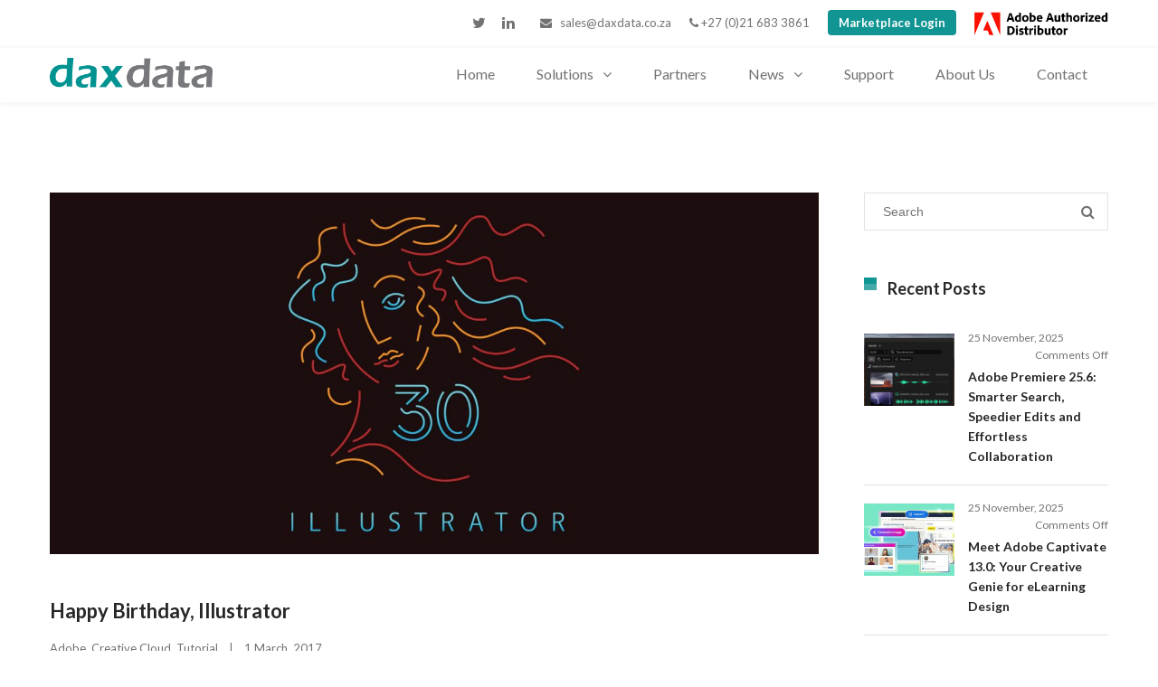

--- FILE ---
content_type: text/html; charset=UTF-8
request_url: https://www.daxdata.co.za/news/happy-birthday-illustrator/
body_size: 141969
content:
<!DOCTYPE html>

<html lang="en-US">
<head>
<meta http-equiv="x-ua-compatible" content="IE=Edge"/>
<meta charset="UTF-8" />
<meta name="viewport" content="width=device-width,initial-scale=1.0" />
<title>
Happy Birthday, Illustrator | Dax Data</title>
<link rel="shortcut icon" href="https://www.daxdata.co.za/wp-content/uploads/2019/09/128x128-Dax-icon.ico"/>
<script>
mixajaxurl = "https://www.daxdata.co.za/wp-admin/admin-ajax.php";
</script>
<!-- html5.js for IE less than 9 -->
<!--[if lt IE 9]>
<script src="https://www.daxdata.co.za/wp-content/themes/thefox/js/html5.js"></script>
<![endif]-->
<!-- css3-mediaqueries.js for IE less than 9 -->
<!--[if lt IE 9]>
<script src="https://www.daxdata.co.za/wp-content/themes/thefox/js/css3-mediaqueries.js"></script>
<![endif]-->
<meta name='robots' content='max-image-preview:large' />
	<style>img:is([sizes="auto" i], [sizes^="auto," i]) { contain-intrinsic-size: 3000px 1500px }</style>
	<link rel='dns-prefetch' href='//fonts.googleapis.com' />
<link rel="alternate" type="application/rss+xml" title="Dax Data &raquo; Feed" href="https://www.daxdata.co.za/feed/" />
<link rel="alternate" type="application/rss+xml" title="Dax Data &raquo; Comments Feed" href="https://www.daxdata.co.za/comments/feed/" />
<script type="text/javascript">
/* <![CDATA[ */
window._wpemojiSettings = {"baseUrl":"https:\/\/s.w.org\/images\/core\/emoji\/16.0.1\/72x72\/","ext":".png","svgUrl":"https:\/\/s.w.org\/images\/core\/emoji\/16.0.1\/svg\/","svgExt":".svg","source":{"concatemoji":"https:\/\/www.daxdata.co.za\/wp-includes\/js\/wp-emoji-release.min.js"}};
/*! This file is auto-generated */
!function(s,n){var o,i,e;function c(e){try{var t={supportTests:e,timestamp:(new Date).valueOf()};sessionStorage.setItem(o,JSON.stringify(t))}catch(e){}}function p(e,t,n){e.clearRect(0,0,e.canvas.width,e.canvas.height),e.fillText(t,0,0);var t=new Uint32Array(e.getImageData(0,0,e.canvas.width,e.canvas.height).data),a=(e.clearRect(0,0,e.canvas.width,e.canvas.height),e.fillText(n,0,0),new Uint32Array(e.getImageData(0,0,e.canvas.width,e.canvas.height).data));return t.every(function(e,t){return e===a[t]})}function u(e,t){e.clearRect(0,0,e.canvas.width,e.canvas.height),e.fillText(t,0,0);for(var n=e.getImageData(16,16,1,1),a=0;a<n.data.length;a++)if(0!==n.data[a])return!1;return!0}function f(e,t,n,a){switch(t){case"flag":return n(e,"\ud83c\udff3\ufe0f\u200d\u26a7\ufe0f","\ud83c\udff3\ufe0f\u200b\u26a7\ufe0f")?!1:!n(e,"\ud83c\udde8\ud83c\uddf6","\ud83c\udde8\u200b\ud83c\uddf6")&&!n(e,"\ud83c\udff4\udb40\udc67\udb40\udc62\udb40\udc65\udb40\udc6e\udb40\udc67\udb40\udc7f","\ud83c\udff4\u200b\udb40\udc67\u200b\udb40\udc62\u200b\udb40\udc65\u200b\udb40\udc6e\u200b\udb40\udc67\u200b\udb40\udc7f");case"emoji":return!a(e,"\ud83e\udedf")}return!1}function g(e,t,n,a){var r="undefined"!=typeof WorkerGlobalScope&&self instanceof WorkerGlobalScope?new OffscreenCanvas(300,150):s.createElement("canvas"),o=r.getContext("2d",{willReadFrequently:!0}),i=(o.textBaseline="top",o.font="600 32px Arial",{});return e.forEach(function(e){i[e]=t(o,e,n,a)}),i}function t(e){var t=s.createElement("script");t.src=e,t.defer=!0,s.head.appendChild(t)}"undefined"!=typeof Promise&&(o="wpEmojiSettingsSupports",i=["flag","emoji"],n.supports={everything:!0,everythingExceptFlag:!0},e=new Promise(function(e){s.addEventListener("DOMContentLoaded",e,{once:!0})}),new Promise(function(t){var n=function(){try{var e=JSON.parse(sessionStorage.getItem(o));if("object"==typeof e&&"number"==typeof e.timestamp&&(new Date).valueOf()<e.timestamp+604800&&"object"==typeof e.supportTests)return e.supportTests}catch(e){}return null}();if(!n){if("undefined"!=typeof Worker&&"undefined"!=typeof OffscreenCanvas&&"undefined"!=typeof URL&&URL.createObjectURL&&"undefined"!=typeof Blob)try{var e="postMessage("+g.toString()+"("+[JSON.stringify(i),f.toString(),p.toString(),u.toString()].join(",")+"));",a=new Blob([e],{type:"text/javascript"}),r=new Worker(URL.createObjectURL(a),{name:"wpTestEmojiSupports"});return void(r.onmessage=function(e){c(n=e.data),r.terminate(),t(n)})}catch(e){}c(n=g(i,f,p,u))}t(n)}).then(function(e){for(var t in e)n.supports[t]=e[t],n.supports.everything=n.supports.everything&&n.supports[t],"flag"!==t&&(n.supports.everythingExceptFlag=n.supports.everythingExceptFlag&&n.supports[t]);n.supports.everythingExceptFlag=n.supports.everythingExceptFlag&&!n.supports.flag,n.DOMReady=!1,n.readyCallback=function(){n.DOMReady=!0}}).then(function(){return e}).then(function(){var e;n.supports.everything||(n.readyCallback(),(e=n.source||{}).concatemoji?t(e.concatemoji):e.wpemoji&&e.twemoji&&(t(e.twemoji),t(e.wpemoji)))}))}((window,document),window._wpemojiSettings);
/* ]]> */
</script>
<style id='wp-emoji-styles-inline-css' type='text/css'>

	img.wp-smiley, img.emoji {
		display: inline !important;
		border: none !important;
		box-shadow: none !important;
		height: 1em !important;
		width: 1em !important;
		margin: 0 0.07em !important;
		vertical-align: -0.1em !important;
		background: none !important;
		padding: 0 !important;
	}
</style>
<link rel='stylesheet' id='wp-block-library-css' href='https://www.daxdata.co.za/wp-includes/css/dist/block-library/style.min.css' type='text/css' media='all' />
<style id='classic-theme-styles-inline-css' type='text/css'>
/*! This file is auto-generated */
.wp-block-button__link{color:#fff;background-color:#32373c;border-radius:9999px;box-shadow:none;text-decoration:none;padding:calc(.667em + 2px) calc(1.333em + 2px);font-size:1.125em}.wp-block-file__button{background:#32373c;color:#fff;text-decoration:none}
</style>
<style id='global-styles-inline-css' type='text/css'>
:root{--wp--preset--aspect-ratio--square: 1;--wp--preset--aspect-ratio--4-3: 4/3;--wp--preset--aspect-ratio--3-4: 3/4;--wp--preset--aspect-ratio--3-2: 3/2;--wp--preset--aspect-ratio--2-3: 2/3;--wp--preset--aspect-ratio--16-9: 16/9;--wp--preset--aspect-ratio--9-16: 9/16;--wp--preset--color--black: #000000;--wp--preset--color--cyan-bluish-gray: #abb8c3;--wp--preset--color--white: #ffffff;--wp--preset--color--pale-pink: #f78da7;--wp--preset--color--vivid-red: #cf2e2e;--wp--preset--color--luminous-vivid-orange: #ff6900;--wp--preset--color--luminous-vivid-amber: #fcb900;--wp--preset--color--light-green-cyan: #7bdcb5;--wp--preset--color--vivid-green-cyan: #00d084;--wp--preset--color--pale-cyan-blue: #8ed1fc;--wp--preset--color--vivid-cyan-blue: #0693e3;--wp--preset--color--vivid-purple: #9b51e0;--wp--preset--gradient--vivid-cyan-blue-to-vivid-purple: linear-gradient(135deg,rgba(6,147,227,1) 0%,rgb(155,81,224) 100%);--wp--preset--gradient--light-green-cyan-to-vivid-green-cyan: linear-gradient(135deg,rgb(122,220,180) 0%,rgb(0,208,130) 100%);--wp--preset--gradient--luminous-vivid-amber-to-luminous-vivid-orange: linear-gradient(135deg,rgba(252,185,0,1) 0%,rgba(255,105,0,1) 100%);--wp--preset--gradient--luminous-vivid-orange-to-vivid-red: linear-gradient(135deg,rgba(255,105,0,1) 0%,rgb(207,46,46) 100%);--wp--preset--gradient--very-light-gray-to-cyan-bluish-gray: linear-gradient(135deg,rgb(238,238,238) 0%,rgb(169,184,195) 100%);--wp--preset--gradient--cool-to-warm-spectrum: linear-gradient(135deg,rgb(74,234,220) 0%,rgb(151,120,209) 20%,rgb(207,42,186) 40%,rgb(238,44,130) 60%,rgb(251,105,98) 80%,rgb(254,248,76) 100%);--wp--preset--gradient--blush-light-purple: linear-gradient(135deg,rgb(255,206,236) 0%,rgb(152,150,240) 100%);--wp--preset--gradient--blush-bordeaux: linear-gradient(135deg,rgb(254,205,165) 0%,rgb(254,45,45) 50%,rgb(107,0,62) 100%);--wp--preset--gradient--luminous-dusk: linear-gradient(135deg,rgb(255,203,112) 0%,rgb(199,81,192) 50%,rgb(65,88,208) 100%);--wp--preset--gradient--pale-ocean: linear-gradient(135deg,rgb(255,245,203) 0%,rgb(182,227,212) 50%,rgb(51,167,181) 100%);--wp--preset--gradient--electric-grass: linear-gradient(135deg,rgb(202,248,128) 0%,rgb(113,206,126) 100%);--wp--preset--gradient--midnight: linear-gradient(135deg,rgb(2,3,129) 0%,rgb(40,116,252) 100%);--wp--preset--font-size--small: 13px;--wp--preset--font-size--medium: 20px;--wp--preset--font-size--large: 36px;--wp--preset--font-size--x-large: 42px;--wp--preset--spacing--20: 0.44rem;--wp--preset--spacing--30: 0.67rem;--wp--preset--spacing--40: 1rem;--wp--preset--spacing--50: 1.5rem;--wp--preset--spacing--60: 2.25rem;--wp--preset--spacing--70: 3.38rem;--wp--preset--spacing--80: 5.06rem;--wp--preset--shadow--natural: 6px 6px 9px rgba(0, 0, 0, 0.2);--wp--preset--shadow--deep: 12px 12px 50px rgba(0, 0, 0, 0.4);--wp--preset--shadow--sharp: 6px 6px 0px rgba(0, 0, 0, 0.2);--wp--preset--shadow--outlined: 6px 6px 0px -3px rgba(255, 255, 255, 1), 6px 6px rgba(0, 0, 0, 1);--wp--preset--shadow--crisp: 6px 6px 0px rgba(0, 0, 0, 1);}:where(.is-layout-flex){gap: 0.5em;}:where(.is-layout-grid){gap: 0.5em;}body .is-layout-flex{display: flex;}.is-layout-flex{flex-wrap: wrap;align-items: center;}.is-layout-flex > :is(*, div){margin: 0;}body .is-layout-grid{display: grid;}.is-layout-grid > :is(*, div){margin: 0;}:where(.wp-block-columns.is-layout-flex){gap: 2em;}:where(.wp-block-columns.is-layout-grid){gap: 2em;}:where(.wp-block-post-template.is-layout-flex){gap: 1.25em;}:where(.wp-block-post-template.is-layout-grid){gap: 1.25em;}.has-black-color{color: var(--wp--preset--color--black) !important;}.has-cyan-bluish-gray-color{color: var(--wp--preset--color--cyan-bluish-gray) !important;}.has-white-color{color: var(--wp--preset--color--white) !important;}.has-pale-pink-color{color: var(--wp--preset--color--pale-pink) !important;}.has-vivid-red-color{color: var(--wp--preset--color--vivid-red) !important;}.has-luminous-vivid-orange-color{color: var(--wp--preset--color--luminous-vivid-orange) !important;}.has-luminous-vivid-amber-color{color: var(--wp--preset--color--luminous-vivid-amber) !important;}.has-light-green-cyan-color{color: var(--wp--preset--color--light-green-cyan) !important;}.has-vivid-green-cyan-color{color: var(--wp--preset--color--vivid-green-cyan) !important;}.has-pale-cyan-blue-color{color: var(--wp--preset--color--pale-cyan-blue) !important;}.has-vivid-cyan-blue-color{color: var(--wp--preset--color--vivid-cyan-blue) !important;}.has-vivid-purple-color{color: var(--wp--preset--color--vivid-purple) !important;}.has-black-background-color{background-color: var(--wp--preset--color--black) !important;}.has-cyan-bluish-gray-background-color{background-color: var(--wp--preset--color--cyan-bluish-gray) !important;}.has-white-background-color{background-color: var(--wp--preset--color--white) !important;}.has-pale-pink-background-color{background-color: var(--wp--preset--color--pale-pink) !important;}.has-vivid-red-background-color{background-color: var(--wp--preset--color--vivid-red) !important;}.has-luminous-vivid-orange-background-color{background-color: var(--wp--preset--color--luminous-vivid-orange) !important;}.has-luminous-vivid-amber-background-color{background-color: var(--wp--preset--color--luminous-vivid-amber) !important;}.has-light-green-cyan-background-color{background-color: var(--wp--preset--color--light-green-cyan) !important;}.has-vivid-green-cyan-background-color{background-color: var(--wp--preset--color--vivid-green-cyan) !important;}.has-pale-cyan-blue-background-color{background-color: var(--wp--preset--color--pale-cyan-blue) !important;}.has-vivid-cyan-blue-background-color{background-color: var(--wp--preset--color--vivid-cyan-blue) !important;}.has-vivid-purple-background-color{background-color: var(--wp--preset--color--vivid-purple) !important;}.has-black-border-color{border-color: var(--wp--preset--color--black) !important;}.has-cyan-bluish-gray-border-color{border-color: var(--wp--preset--color--cyan-bluish-gray) !important;}.has-white-border-color{border-color: var(--wp--preset--color--white) !important;}.has-pale-pink-border-color{border-color: var(--wp--preset--color--pale-pink) !important;}.has-vivid-red-border-color{border-color: var(--wp--preset--color--vivid-red) !important;}.has-luminous-vivid-orange-border-color{border-color: var(--wp--preset--color--luminous-vivid-orange) !important;}.has-luminous-vivid-amber-border-color{border-color: var(--wp--preset--color--luminous-vivid-amber) !important;}.has-light-green-cyan-border-color{border-color: var(--wp--preset--color--light-green-cyan) !important;}.has-vivid-green-cyan-border-color{border-color: var(--wp--preset--color--vivid-green-cyan) !important;}.has-pale-cyan-blue-border-color{border-color: var(--wp--preset--color--pale-cyan-blue) !important;}.has-vivid-cyan-blue-border-color{border-color: var(--wp--preset--color--vivid-cyan-blue) !important;}.has-vivid-purple-border-color{border-color: var(--wp--preset--color--vivid-purple) !important;}.has-vivid-cyan-blue-to-vivid-purple-gradient-background{background: var(--wp--preset--gradient--vivid-cyan-blue-to-vivid-purple) !important;}.has-light-green-cyan-to-vivid-green-cyan-gradient-background{background: var(--wp--preset--gradient--light-green-cyan-to-vivid-green-cyan) !important;}.has-luminous-vivid-amber-to-luminous-vivid-orange-gradient-background{background: var(--wp--preset--gradient--luminous-vivid-amber-to-luminous-vivid-orange) !important;}.has-luminous-vivid-orange-to-vivid-red-gradient-background{background: var(--wp--preset--gradient--luminous-vivid-orange-to-vivid-red) !important;}.has-very-light-gray-to-cyan-bluish-gray-gradient-background{background: var(--wp--preset--gradient--very-light-gray-to-cyan-bluish-gray) !important;}.has-cool-to-warm-spectrum-gradient-background{background: var(--wp--preset--gradient--cool-to-warm-spectrum) !important;}.has-blush-light-purple-gradient-background{background: var(--wp--preset--gradient--blush-light-purple) !important;}.has-blush-bordeaux-gradient-background{background: var(--wp--preset--gradient--blush-bordeaux) !important;}.has-luminous-dusk-gradient-background{background: var(--wp--preset--gradient--luminous-dusk) !important;}.has-pale-ocean-gradient-background{background: var(--wp--preset--gradient--pale-ocean) !important;}.has-electric-grass-gradient-background{background: var(--wp--preset--gradient--electric-grass) !important;}.has-midnight-gradient-background{background: var(--wp--preset--gradient--midnight) !important;}.has-small-font-size{font-size: var(--wp--preset--font-size--small) !important;}.has-medium-font-size{font-size: var(--wp--preset--font-size--medium) !important;}.has-large-font-size{font-size: var(--wp--preset--font-size--large) !important;}.has-x-large-font-size{font-size: var(--wp--preset--font-size--x-large) !important;}
:where(.wp-block-post-template.is-layout-flex){gap: 1.25em;}:where(.wp-block-post-template.is-layout-grid){gap: 1.25em;}
:where(.wp-block-columns.is-layout-flex){gap: 2em;}:where(.wp-block-columns.is-layout-grid){gap: 2em;}
:root :where(.wp-block-pullquote){font-size: 1.5em;line-height: 1.6;}
</style>
<link rel='stylesheet' id='contact-form-7-css' href='https://www.daxdata.co.za/wp-content/plugins/contact-form-7/includes/css/styles.css' type='text/css' media='all' />
<link rel='stylesheet' id='wp-video-popup-css' href='https://www.daxdata.co.za/wp-content/plugins/wp-video-popup-pro/inc/css/wp-video-popup.css' type='text/css' media='all' />
<link rel='stylesheet' id='style-css' href='https://www.daxdata.co.za/wp-content/themes/thefox/style.css' type='text/css' media='all' />
<link rel='stylesheet' id='style_end-css' href='https://www.daxdata.co.za/wp-content/themes/thefox/style_end.css' type='text/css' media='all' />
<link rel='stylesheet' id='media-queries-css' href='https://www.daxdata.co.za/wp-content/themes/thefox/media-queries_wide.css' type='text/css' media='all' />
<link rel='stylesheet' id='child-style-css' href='https://www.daxdata.co.za/wp-content/themes/thefox_child_theme/style.css' type='text/css' media='all' />
<link rel='stylesheet' id='googlefonts-css' href='https://fonts.googleapis.com/css?family=Lato%3A100%2C300%2C400%2C600%2C700%2C900%7COpen+Sans%3A700%2C300%2C600%2C400%7CRaleway%3A900%7CPlayfair+Display%7C&#038;ver=6.8.3' type='text/css' media='all' />
<link rel='stylesheet' id='rgs-css' href='https://www.daxdata.co.za/wp-content/themes/thefox/css/rgs.css' type='text/css' media='all' />
<link rel='stylesheet' id='css3_animations-css' href='https://www.daxdata.co.za/wp-content/themes/thefox/css/animations.css' type='text/css' media='all' />
<link rel='stylesheet' id='flexslidercss-css' href='https://www.daxdata.co.za/wp-content/themes/thefox/includes/Flexslider/flexslider.css' type='text/css' media='all' />
<link rel='stylesheet' id='font-awesome-thefox-css' href='https://www.daxdata.co.za/wp-content/themes/thefox/css/font-awesome.css' type='text/css' media='all' />
<link rel='stylesheet' id='moon-css' href='https://www.daxdata.co.za/wp-content/themes/thefox/css/moon.css' type='text/css' media='all' />
<link rel='stylesheet' id='elegant-css' href='https://www.daxdata.co.za/wp-content/themes/thefox/css/elegant.css' type='text/css' media='all' />
<link rel='stylesheet' id='prettyphotocss-css' href='https://www.daxdata.co.za/wp-content/themes/thefox/includes/prettyPhoto/css/prettyPhoto.css' type='text/css' media='all' />
<link rel='stylesheet' id='zilla-likes-css' href='https://www.daxdata.co.za/wp-content/themes/thefox/includes/zilla-likes/styles/zilla-likes.css' type='text/css' media='all' />
<link rel='stylesheet' id='js_composer_front-css' href='https://www.daxdata.co.za/wp-content/themes/thefox/css/thefox_js_composer.css' type='text/css' media='all' />
<link rel='stylesheet' id='redux-google-fonts-rd_data-css' href='https://fonts.googleapis.com/css?family=Lato%3A400%2C300%2C700&#038;ver=1751373309' type='text/css' media='all' />
<script type="text/javascript" src="https://www.daxdata.co.za/wp-includes/js/jquery/jquery.min.js" id="jquery-core-js"></script>
<script type="text/javascript" src="https://www.daxdata.co.za/wp-includes/js/jquery/jquery-migrate.min.js" id="jquery-migrate-js"></script>
<script></script><link rel="https://api.w.org/" href="https://www.daxdata.co.za/wp-json/" /><link rel="alternate" title="JSON" type="application/json" href="https://www.daxdata.co.za/wp-json/wp/v2/posts/3166" /><link rel="EditURI" type="application/rsd+xml" title="RSD" href="https://www.daxdata.co.za/xmlrpc.php?rsd" />
<link rel="canonical" href="https://www.daxdata.co.za/news/happy-birthday-illustrator/" />
<link rel='shortlink' href='https://www.daxdata.co.za/?p=3166' />
<link rel="alternate" title="oEmbed (JSON)" type="application/json+oembed" href="https://www.daxdata.co.za/wp-json/oembed/1.0/embed?url=https%3A%2F%2Fwww.daxdata.co.za%2Fnews%2Fhappy-birthday-illustrator%2F" />
<link rel="alternate" title="oEmbed (XML)" type="text/xml+oembed" href="https://www.daxdata.co.za/wp-json/oembed/1.0/embed?url=https%3A%2F%2Fwww.daxdata.co.za%2Fnews%2Fhappy-birthday-illustrator%2F&#038;format=xml" />
<script>
  (function(i,s,o,g,r,a,m){i['GoogleAnalyticsObject']=r;i[r]=i[r]||function(){
  (i[r].q=i[r].q||[]).push(arguments)},i[r].l=1*new Date();a=s.createElement(o),
 
m=s.getElementsByTagName(o)[0];a.async=1;a.src=g;m.parentNode.insertBefore(a,m)
  })(window,document,'script','//www.google-analytics.com/analytics.js','ga');

  ga('create', 'UA-63119552-1', 'auto');
  ga('send', 'pageview');

</script><!-- Custom Styling -->
<style type="text/css">
#logo_img img{max-width:180px;}.cl_before_logo{margin-right:120px;}.cl_after_logo{margin-left:120px;}.nav_type_9_c #logo_img, .nav_type_9_c .logo_text{margin-left:-90px;}.nav_type_9_c #logo_img,.nav_type_9_c .logo_text{min-width:180px;}#mobile-menu{background:#fafafa}#mobile-menu ul ul,#mobile-menu #rd_wpml #lang_sel ul ul{background:#ffffff;}#mobile-menu ul ul ul{background:#272727;}#mobile-menu .mobile-ul-open > a{color:#119593}#mobile-menu .mobile-ul-open:after{color:#119593 !important;}#mobile-menu .current_page_item{ background:#272727;}#mobile-menu .current_page_item > a { border-left:2px solid #119593;}#mobile-menu ul li a,#mobile-menu #rd_wpml #lang_sel a{color:#727272}#mobile-menu .menu-item-has-children:after{color:#727272;}#mobile-menu ul li li li a{color:#727272}#mobile-menu ul ul .menu-item-has-children:after{color:#ffffff;}#mobile_menu_search #search input[type=text]{background:#272727 !important; color:#727272;}#mobile_menu_search #search input[type=submit]{color:#727272;}#top_bar,#rd_wpml #lang_sel ul ul{background:#ffffff;}.topbar_type_1,.topbar_type_1 a,.topbar_type_1 #rd_wpml #lang_sel a{color:#727272;}.topbar_type_1 strong,.topbar_type_1 .topbar_woocommerce_login.type1 .topbar_sign_in,.topbar_type_1 .topbar_woocommerce_login.type1 .topbar_register,.topbar_type_1 .topbar_woocommerce_login.type1 .topbar_signed_in,.topbar_type_1 #rd_wpml #lang_sel li li a:hover{color:#272727;}.topbar_type_1 .top_email:before,.topbar_type_1 .top_phone:before,.topbar_type_1 .top_text:before{color:#119593;}.topbar_type_1 .top_email,.topbar_type_1 .top_phone,.topbar_type_1 #header_socials,.topbar_type_1 .header_current_cart{border-right:1px solid #ebebeb; padding-right:20px; padding-left:20px;}.topbar_type_1 .topbar_woocommerce_login{border-right:1px solid #ebebeb; border-left:1px solid #ebebeb; padding-right:20px; padding-left:20px;}.topbar_type_1 #rd_wpml,.topbar_type_1 .top_bar_menu{border-right:1px solid #ebebeb;}.topbar_type_1 .wrapper > div:first-child {border-left:1px solid #ebebeb;}.topbar_type_1 .topbar_woocommerce_login.type1 .topbar_register{ border:1px solid #ebebeb; border-bottom:2px solid #ebebeb}.topbar_type_1 .topbar_woocommerce_login.type2 .topbar_register{ border:1px solid #727272; background:#727272; color:#ffffff;}.topbar_type_1 .topbar_woocommerce_login.type2 .topbar_sign_in,.topbar_type_1 .topbar_woocommerce_login.type2 .topbar_signed_in{ border:1px solid #727272;}.topbar_type_1 #header_socials a:hover{ color:#272727;}.topbar_type_2,.topbar_type_2 a,.topbar_type_2 #rd_wpml #lang_sel a{color:#727272;}.topbar_type_2 strong,.topbar_type_2 .topbar_woocommerce_login.type1 .topbar_sign_in,.topbar_type_2 .topbar_woocommerce_login.type1 .topbar_register,.topbar_type_2 .topbar_woocommerce_login.type1 .topbar_signed_in,.topbar_type_2 #rd_wpml #lang_sel li li a:hover{color:#272727;}.topbar_type_2 .top_email:before,.topbar_type_2 .top_phone:before,.topbar_type_2 .top_text:before{color:#119593;}.topbar_type_2 .top_email,.topbar_type_2 .top_phone,.topbar_type_2 #header_socials,.topbar_type_2 .header_current_cart{border-right:1px solid #ebebeb; padding-right:20px; padding-left:20px;}.topbar_type_2 .topbar_woocommerce_login{border-right:1px solid #ebebeb; border-left:1px solid #ebebeb; padding-right:20px; padding-left:20px;}.topbar_type_2 { border-top:5px solid #119593;}.topbar_type_2 #rd_wpml,.topbar_type_2 .top_bar_menu{border-right:1px solid #ebebeb;}.topbar_type_2 .wrapper > div:first-child {border-left:1px solid #ebebeb;}.topbar_type_2 .topbar_woocommerce_login.type1 .topbar_register{ border:1px solid #ebebeb; border-bottom:2px solid #ebebeb}.topbar_type_2 .topbar_woocommerce_login.type2 .topbar_register{ border:1px solid #727272; background:#727272; color:#ffffff;}.topbar_type_2 .topbar_woocommerce_login.type2 .topbar_sign_in,.topbar_type_2 .topbar_woocommerce_login.type2 .topbar_signed_in{ border:1px solid #727272;}.topbar_type_2 #header_socials a:hover{ color:#272727;}.topbar_type_3,.topbar_type_3 a,.topbar_type_3 #rd_wpml #lang_sel a{color:#727272;}.topbar_type_3 strong,.topbar_type_3 .topbar_woocommerce_login.type1 .topbar_sign_in,.topbar_type_3 .topbar_woocommerce_login.type1 .topbar_register,.topbar_type_3 .topbar_woocommerce_login.type1 .topbar_signed_in,.topbar_type_3 #rd_wpml #lang_sel li li a:hover{color:#272727;}.topbar_type_3 .top_email:before,.topbar_type_3 .top_phone:before,.topbar_type_3 .top_text:before{color:#119593;}.topbar_type_2 { border-top:5px solid #119593;}.topbar_type_3 .topbar_woocommerce_login.type1 .topbar_register{ border:1px solid #ebebeb; border-bottom:2px solid #ebebeb}.topbar_type_3 .topbar_woocommerce_login.type2 .topbar_register{ border:1px solid #727272; background:#727272; color:#ffffff;}.topbar_type_3 .topbar_woocommerce_login.type2 .topbar_sign_in,.topbar_type_3 .topbar_woocommerce_login.type2 .topbar_signed_in{ border:1px solid #727272;}.topbar_type_3 #header_socials a:hover{ color:#272727;}.topbar_type_4,.topbar_type_4 a,.topbar_type_4 #rd_wpml #lang_sel a{color:#727272;}.topbar_type_4 strong,.topbar_type_4 .topbar_woocommerce_login.type1 .topbar_sign_in,.topbar_type_4 .topbar_woocommerce_login.type1 .topbar_register,.topbar_type_4 .topbar_woocommerce_login.type1 .topbar_signed_in,.topbar_type_4 #rd_wpml #lang_sel li li a:hover{color:#272727;}.topbar_type_4 .top_email:before,.topbar_type_4 .top_phone:before,.topbar_type_4 .top_text:before{color:#119593;}.topbar_type_4 { border-top:5px solid #119593;}.topbar_type_4 .topbar_woocommerce_login.type1 .topbar_register{ border:1px solid #ebebeb; border-bottom:2px solid #ebebeb}.topbar_type_4 .topbar_woocommerce_login.type2 .topbar_register{ border:1px solid #727272; background:#727272; color:#ffffff;}.topbar_type_4 .topbar_woocommerce_login.type2 .topbar_sign_in,.topbar_type_4 .topbar_woocommerce_login.type2 .topbar_signed_in{ border:1px solid #727272;}.topbar_type_4 #header_socials a:hover{ color:#272727;}.topbar_type_5,.topbar_type_5 a,.topbar_type_5 #rd_wpml #lang_sel a{color:#727272;}.topbar_type_5 strong,.topbar_type_5 .topbar_woocommerce_login.type1 .topbar_sign_in,.topbar_type_5 .topbar_woocommerce_login.type1 .topbar_register,.topbar_type_5 .topbar_woocommerce_login.type1 .topbar_signed_in,.topbar_type_5 #rd_wpml #lang_sel li li a:hover,.topbar_woocommerce_login.type2 .topbar_sign_in:hover,.top_email a:hover{color:#272727;}.topbar_type_5 .top_email:before,.topbar_type_5 .top_phone:before,.topbar_type_5 .top_text:before{color:#119593; }.topbar_type_5 .top_email,.topbar_type_5 .top_phone,.topbar_type_5 #header_socials,.topbar_type_5 .header_current_cart{border-right:1px solid #ebebeb; padding-right:20px; padding-left:20px;}.topbar_type_5 .topbar_woocommerce_login{border-right:1px solid #ebebeb; border-left:1px solid #ebebeb; padding-right:20px; padding-left:20px;}.topbar_type_5 .wrapper > div:first-child {border-left:1px solid #ebebeb;}.topbar_type_5 #rd_wpml,.topbar_type_5 .top_bar_menu{border-right:1px solid #ebebeb;}.topbar_type_5 { border-top:4px solid #119593; border-bottom:1px solid #ebebeb}.topbar_type_5 .topbar_woocommerce_login.type1 .topbar_register{ border:1px solid #ebebeb; border-bottom:2px solid #ebebeb}.topbar_type_5 .topbar_woocommerce_login.type2 .topbar_register{ border:1px solid #727272; background:#727272; color:#ffffff;}.topbar_type_5 .topbar_woocommerce_login.type2 .topbar_sign_in,.topbar_type_5 .topbar_woocommerce_login.type2 .topbar_signed_in{ border:1px solid #727272;}.topbar_type_5 #header_socials a:hover{ color:#272727;}.header_current_cart .cart-content-tb.tbi-with-border{border:1px solid #ebebeb;}.header_current_cart .cart-content-tb.tbi-with-bg{background:#ebebeb;}.header_current_cart .cart-content-tb:before{color:#119593;}.header_current_cart .cart-content-tb:hover{color:#727272;}.transparent_header{background:rgba(255,255,255,1)!important;}.transparent_header{border-bottom:1px solid !important;}header,.mt_menu{background:#ffffff;}header.transparent_header.opaque_header{background:#ffffff !important; border-bottom:none!important;}#nav_button:before,#nav_button_alt:before{color:#727272;}.logo_text a{color:#727272;}.transparent_header .logo_text a{color:#fff;}.transparent_header.opaque_header .logo_text a{color:#727272;}.transparent_header nav > ul > li > a, .transparent_header .cart-content, .transparent_header nav > li.current-menu-item li a, .transparent_header #searchtop_img .fa-search, .transparent_header .header_si a, .transparent_header #nav_button:before {
	color:rgba(255,255,255,0.99)!important;
	}.nav_type_1 nav ul,.nav_type_1 .header_current_cart{background:#ffffff;}.nav_type_1 ul li a,.nav_type_1 a#searchtop_img{color:#727272;}.nav_type_1 nav ul li a:hover,.nav_type_1 > ul > .current-menu-item > a{color:#ffffff; background:#119593;}.nav_type_1 .cart-content:hover,.nav_type_1 #searchtop_img:hover i{color:#ffffff;}header.nav_type_2{border-top:1px solid #fafafa;}.nav_type_2 nav ul,.nav_type_2 .header_current_cart{background:#ffffff;}.nav_type_2 ul li a,.nav_type_2 a#searchtop_img{color:#727272;}.nav_type_2 nav ul li a:hover,.nav_type_2 > ul > .current-menu-item > a,.transparent_header.nav_type_2 nav > ul > .current-menu-item > a,.transparent_header.nav_type_2 nav > ul > li > a:hover{color:#ffffff; border-top:3px solid #ffffff; }.nav_type_2 .cart-content:hover,.nav_type_2 #searchtop_img:hover i{color:#ffffff;}header.nav_type_3{border-top:1px solid #fafafa;}.nav_type_3 nav ul,.nav_type_3 .header_current_cart{background:#ffffff;}.nav_type_3 ul li a,.nav_type_3 a#searchtop_img{color:#727272;}.nav_type_3 nav ul li a:hover,.nav_type_3 > ul > .current-menu-item > a{color:#ffffff; background:#119593;}.nav_type_3 .cart-content:hover,.nav_type_3 #searchtop_img:hover i{color:#ffffff;}header.nav_type_4{border-top:1px solid #fafafa;}.nav_type_4 nav ul,.nav_type_4 .header_current_cart{background:#ffffff;}.nav_type_4 ul li a,.nav_type_4 a#searchtop_img{color:#727272;}.nav_type_4 nav ul li a:hover,.nav_type_4  > ul > .current-menu-item > a{color:#ffffff; background:#119593;}.nav_type_4 .cart-content:hover,.nav_type_4 #searchtop_img:hover i{color:#ffffff;}.nav_type_5 nav ul,.nav_type_5 .header_current_cart{background:#ffffff;}.nav_type_5 ul li a{color:#727272; border-top:5px solid #ffffff;}.nav_type_5 a#searchtop_img{color:#727272;}.nav_type_5 nav ul li a:hover,.nav_type_5 > ul > .current-menu-item > a,.transparent_header.nav_type_5 nav > ul > .current-menu-item > a,.transparent_header.nav_type_5 nav > ul > li > a:hover{color:#ffffff; border-top:5px solid #ffffff !important; }.nav_type_5 .cart-content:hover,.nav_type_5 #searchtop_img:hover i{color:#ffffff;}.nav_type_6 nav ul,.nav_type_6 .header_current_cart{background:#ffffff;}.nav_type_6 ul li a{color:#727272; border-top:5px solid #ffffff;}.nav_type_6 a#searchtop_img{color:#727272;}.nav_type_6 nav ul li a:hover,.nav_type_6 > ul > .current-menu-item > a,.transparent_header.nav_type_6 nav > ul > .current-menu-item > a,.transparent_header.nav_type_6 nav > ul > li > a:hover{color:#ffffff; border-top:5px solid #ffffff !important;}.nav_type_6 .cart-content:hover,.nav_type_6 #searchtop_img:hover i{color:#ffffff;}.nav_type_7 nav ul,.nav_type_7 .header_current_cart{background:#ffffff;}.nav_type_7 ul li a,.nav_type_7 a#searchtop_img{color:#727272;}.nav_type_7 nav ul li a:hover,.nav_type_7 > ul > .current-menu-item > a{color:#ffffff; background:#119593;}.nav_type_7 .cart-content:hover,.nav_type_7 #searchtop_img:hover i{color:#ffffff;}header.nav_type_8{border-top:1px solid #fafafa;}.nav_type_8 nav ul,.nav_type_8 .header_current_cart{background:#ffffff;}.nav_type_8 ul li a,.nav_type_8 a#searchtop_img{color:#727272;}.nav_type_8 nav ul li a:hover,.nav_type_8 > ul > .current-menu-item > a{color:#ffffff; background:#119593;}.nav_type_8 .cart-content:hover,.nav_type_8 #searchtop_img:hover i{color:#ffffff;}.nav_type_9 nav ul,.nav_type_9 .header_current_cart{background:#ffffff;}.nav_type_9 ul li a{color:#727272; border-top:5px solid rgba(0,0,0,0);}.nav_type_9 a#searchtop_img{color:#727272;}.nav_type_9 nav ul li a:hover,.nav_type_9 > ul > .current-menu-item > a,.transparent_header.nav_type_9 nav > ul > .current-menu-item > a,.transparent_header.nav_type_9 nav > ul > li > a:hover{color:#ffffff; border-top:5px solid #ffffff !important;}.nav_type_9 .cart-content:hover,.nav_type_9 #searchtop_img:hover i{color:#ffffff;}.nav_type_9_c nav ul,.nav_type_9_c .header_current_cart{background:#ffffff;}.nav_type_9_c ul li a{color:#727272; border-top:5px solid rgba(0,0,0,0);}.nav_type_9_c a#searchtop_img{color:#727272;}.nav_type_9_c nav ul li a:hover,.nav_type_9_c > ul > .current-menu-item > a,.transparent_header.nav_type_9_c nav > ul > .current-menu-item > a,.transparent_header.nav_type_9_c nav > ul > li > a:hover{color:#ffffff; border-top:5px solid #ffffff !important;}.nav_type_9_c .header_current_cart,.nav_type_9_c #searchtop{display:none !important;}.nav_type_10 nav ul,.nav_type_10 .header_current_cart{background:#ffffff;}.nav_type_10 ul li a{color:#727272; border-top:5px solid rgba(0,0,0,0);}.nav_type_10 a#searchtop_img{color:#727272;}.nav_type_10 nav ul li a:hover,.nav_type_10 > ul > .current-menu-item > a,.transparent_header.nav_type_15 nav > ul > .current-menu-item > a,.transparent_header.nav_type_15 nav > ul > li > a:hover{color:#ffffff; border-top:5px solid #ffffff !important;}.nav_type_10 .cart-content:hover,.nav_type_10 #searchtop_img:hover i{color:#ffffff;}.nav_type_11 nav ul,.nav_type_11 .header_current_cart{background:#ffffff;}.nav_type_11 ul li a{color:#727272; border:1px solid rgba(0,0,0,0);}.nav_type_11 a#searchtop_img{color:#727272;}.nav_type_11 nav ul li a:hover,.nav_type_11 > ul > .current-menu-item > a,.transparent_header.nav_type_11 nav > ul > .current-menu-item > a,.transparent_header.nav_type_11 nav > ul > li > a:hover{color:#ffffff; border:1px solid #ffffff !important; background:#119593;}.nav_type_11 .cart-content:hover,.nav_type_11 #searchtop_img:hover i{color:#ffffff;}.nav_type_12 nav ul,.nav_type_12 .header_current_cart{background:#ffffff;}.nav_type_12 ul li a{color:#727272; border:2px solid rgba(0,0,0,0);}.nav_type_12 a#searchtop_img{color:#727272;}.nav_type_12 nav ul li a:hover,.nav_type_12 > ul > .current-menu-item > a,.transparent_header.nav_type_12 nav > ul > .current-menu-item > a,.transparent_header.nav_type_12 nav > ul > li > a:hover{color:#ffffff; border:2px solid #ffffff !important; background:#119593;}.nav_type_12 .cart-content:hover,.nav_type_12 #searchtop_img:hover i{color:#ffffff;}header.nav_type_13{border-top:2px solid #fafafa;}.nav_type_13 nav ul,.nav_type_13 .header_current_cart{background:#ffffff;}.nav_type_13 ul li a,.nav_type_13 a#searchtop_img{color:#727272;}.nav_type_13 nav ul li a:hover,.nav_type_13 > ul > .current-menu-item > a{color:#ffffff; background:#119593;}.nav_type_13 .cart-content:hover,.nav_type_13 #searchtop_img:hover i{color:#ffffff;}header.nav_type_14{border-top:5px solid #fafafa;}.nav_type_14 nav ul,.nav_type_1 .header_current_cart{background:#ffffff;}.nav_type_14 ul li a,.nav_type_14 a#searchtop_img{color:#727272;}.nav_type_14 nav ul li a:hover,.nav_type_14 > ul > .current-menu-item > a{color:#ffffff; background:#119593;}.nav_type_14 .cart-content:hover,.nav_type_14 #searchtop_img:hover i{color:#ffffff;}.header_bottom_nav.transparent_header.opaque_header{background:#ffffff !important;}header.nav_type_15,.header_bottom_nav.nav_type_15{border-top:1px solid #fafafa;}.header_bottom_nav.nav_type_15{background:#ffffff;}.nav_type_15 ul li a{color:#727272; border-right:1px solid #fafafa}.nav_type_15 ul li:first-child a{border-left:1px solid #fafafa} .nav_type_15 nav ul li a:hover,.nav_type_15 > ul > .current-menu-item > a{color:#ffffff; background:#119593;}header #header_socials a,.nav_type_15 a#searchtop_img{color:#727272;}header #header_socials a:hover{color:#ffffff;}.header_bottom_nav.nav_type_15 .cart-content:hover,.header_bottom_nav.nav_type_15 #searchtop_img:hover i{color:#ffffff;}.header_bottom_nav.nav_type_16{border-top:1px solid #fafafa;}.header_bottom_nav.nav_type_16{background:#ffffff;}.nav_type_16 ul li a,.nav_type_16 a#searchtop_img{color:#727272;}.nav_type_16 nav ul li a:hover,.nav_type_16 > ul > .current-menu-item > a{color:#ffffff; background:#119593;}.header_bottom_nav.nav_type_16 .cart-content:hover,.header_bottom_nav.nav_type_16 #searchtop_img:hover i{color:#ffffff;}.header_bottom_nav.nav_type_17{border-top:1px solid #fafafa;}.header_bottom_nav.nav_type_17{background:#ffffff;}.nav_type_17 ul li a,.nav_type_17 a#searchtop_img{color:#727272;}.nav_type_17 nav ul li a:hover,.nav_type_17 > ul > .current-menu-item > a,.transparent_header.nav_type_17 nav > ul > .current-menu-item > a,.transparent_header.nav_type_17 nav > ul > li > a:hover{color:#ffffff; border-top:3px solid #ffffff !important;}.header_bottom_nav.nav_type_17 .cart-content:hover,.header_bottom_nav.nav_type_17 #searchtop_img:hover i{color:#ffffff;}.header_bottom_nav.nav_type_18{border-top:1px solid #fafafa;}.header_bottom_nav.nav_type_18{background:#ffffff;}.nav_type_18 ul li a,.nav_type_18 a#searchtop_img{color:#727272;}.nav_type_18 nav ul li a:hover,.nav_type_18 > ul >.current-menu-item > a{color:#ffffff; background#119593;}.header_bottom_nav.nav_type_18 .cart-content:hover,.header_bottom_nav.nav_type_18 #searchtop_img:hover i{color:#ffffff;}.nav_type_19 ul li a,.nav_type_19_f ul li a{color:#727272;}.nav_type_19 ul > li > a,.nav_type_19_f ul > li > a{border-bottom:1px solid #fafafa;}.nav_type_19 ul ul li a,.nav_type_19_f ul ul li a{border-right:1px solid #fafafa;}#edge-search-form .search_button_icon{color:#727272;}.nav_type_19 ul li a:hover,.nav_type_19 > ul > .current-menu-item > a,.nav_type_19_f ul li a:hover,.nav_type_19_f > ul > .current-menu-item > a{color:#ffffff;}.nav_type_19 .cart-content:hover,.nav_type_19 #searchtop_img:hover i,.nav_type_19_f .cart-content:hover,.nav_type_19_f #searchtop_img:hover i{color:#ffffff;}#fixed_header_socials a{color:#727272;}#fixed_header_socials a{border:1px solid #fafafa;}.fixed_header_left{border-right:1px solid #ecf0f1;}#edge-search-form input[type=text]{border:1px solid #fafafa; background:#ffffff;}ul.header_current_cart li .cart-content{color:#727272; font-weight: normal;}.transparent_header.opaque_header nav > ul > li > a, .transparent_header.opaque_header .cart-content{color:#727272 !important;}.transparent_header.opaque_header nav > ul > li > a:hover,.transparent_header nav > ul > .current-menu-item > a,.transparent_header.opaque_header nav > ul > .current-menu-item > a,.transparent_header nav > ul > li > a:hover{color:#ffffff !important;}ul.header_cart_dropdown,.header_cart_dropdown .button,#search-form,#search-form.pop_search_form #ssform,.child_pages_ctn li,#header_container nav ul li ul,#header_container nav ul li ul a{background:#ffffff;}#header_container nav .rd_megamenu ul li a, .rd_megamenu ul li a,.header_cart_dropdown ul.cart_list li a,.header_cart_dropdown .widget_shopping_cart_content .rd_cart_buttons a{color:#272727;}.header_cart_dropdown, #header_container nav .rd_megamenu ul ul li a, .rd_megamenu ul ul li a,#header_container nav ul ul li a,.header_cart_dropdown .rd_clear_btn,.header_cart_dropdown .total,#search-form.pop_search_form #ssform,.child_pages_ctn a{color:#727272;}.header_cart_dropdown .quantity,.header_cart_dropdown .product_list_widget span.amount,.header_cart_dropdown .total .amount,.search_button_icon{color:#119593;}.header_cart_dropdown ul.cart_list li a.remove:hover,.child_pages_ctn a:hover{background:#41aaa9; color:#ffffff;}.header_cart_dropdown ul.cart_list li a:hover{color:#41aaa9;}.header_cart_dropdown .rd_clear_btn:hover{color:#272727;}ul.header_cart_dropdown,#search-form.pop_search_form #ssform{border:1px solid #efefef;}#header_container nav ul ul .current-menu-item li a, #header_container nav ul ul li a{border-left:1px solid #efefef;}#header_container .fixed_header_left nav ul ul ul li a{border-left:1px solid #efefef !important;}#header_container .fixed_header_left nav ul ul .current-menu-item li a, #header_container .fixed_header_left nav ul ul li a{border-right:1px solid #efefef !important;}#header_container .fixed_header_left nav ul ul, #header_container .fixed_header_left nav ul ul{border-top:1px solid #efefef !important;}#header_container nav ul ul li,ul.header_cart_dropdown ul.product_list_widget li.child_pages_ctn a{border-bottom:1px solid #efefef;}#header_container .rd_megamenu ul li ul,.header_cart_dropdown .clear_total{border-top:1px solid #efefef;}#header_container nav ul ul,.widget_shopping_cart_content,#search-form{border-top:3px solid #119593;}.current_item_number{background:#119593;}.rd_cart_buttons{background:#272727;}.header_cart_dropdown .button{background:#ffffff; border:2px solid #ffffff  !important;}.header_cart_dropdown .widget_shopping_cart_content .rd_cart_buttons .button:hover{background:#272727; border:2px solid #ffffff !important; color:#ffffff;}.current_item_number:before{border-color: transparent #119593 transparent;}.header_cart_dropdown ul.cart_list li a.remove{background:#727272;}#header_container nav ul ul li a:hover,#header_container nav ul ul li.current-menu-item > a{background:#efefef; color:#272727;}#header_container nav ul ul .mm_widget_area{border:none!important; border-left:1px solid #efefef !important;}#header_container nav .rd_megamenu .mm_widget_area .rd_megamenu_widget_area .product_list_widget a{color:#272727;}#header_container nav .rd_megamenu .mm_widget_area .rd_megamenu_widget_area .product_list_widget a:hover{color:#41aaa9;}#header_container nav .rd_megamenu .mm_widget_area .rd_megamenu_widget_area .sb_widget h3{color:#272727}#header_container nav .rd_megamenu .mm_widget_area .rd_megamenu_widget_area #lang_sel a{color:#727272; background:#ffffff; border:1px solid #efefef}#header_container nav .rd_megamenu .mm_widget_area .rd_megamenu_widget_area #lang_sel a:hover{color:#272727;}#header_container nav .rd_megamenu .mm_widget_area .rd_megamenu_widget_area .widget_recent_entries ul li{border-bottom:1px solid #efefef}#header_container nav .rd_megamenu .mm_widget_area .rd_megamenu_widget_area .widget_recent_entries ul li a{color:#727272}#header_container nav .rd_megamenu .mm_widget_area .rd_megamenu_widget_area .widget_recent_entries ul li a:hover{color:#119593}#header_container nav .rd_megamenu .mm_widget_area .rd_megamenu_widget_area #recentcomments li{border-bottom:1px solid #efefef}#header_container nav .rd_megamenu .mm_widget_area .rd_megamenu_widget_area #recentcomments li a{color:#272727;}#header_container nav .rd_megamenu .mm_widget_area .rd_megamenu_widget_area #recentcomments li a:hover{color:#41aaa9;}#header_container nav .rd_megamenu .mm_widget_area .rd_megamenu_widget_area .rd_widget_recent_entries li{border-bottom:1px solid #efefef}#header_container nav .rd_megamenu .mm_widget_area .rd_megamenu_widget_area .w_comment a{color:#727272;}#header_container nav .rd_megamenu .mm_widget_area .rd_megamenu_widget_area .w_comment a:hover{color:#119593;}#header_container nav .rd_megamenu .mm_widget_area .rd_megamenu_widget_area .widget_recent_entry h4 a{color:#272727;}#header_container nav .rd_megamenu .mm_widget_area .rd_megamenu_widget_area .widget_recent_entry h4 a:hover{color:#119593;}#header_container nav .rd_megamenu .mm_widget_area .rd_megamenu_widget_area .widget_archive ul li,#header_container nav .rd_megamenu .mm_widget_area .rd_megamenu_widget_area .widget_meta ul li{border-bottom:1px solid #efefef}#header_container nav .rd_megamenu .mm_widget_area .rd_megamenu_widget_area .widget_archive ul li a,#header_container nav .rd_megamenu .mm_widget_area .rd_megamenu_widget_area .widget_meta ul li a{color:#727272;}#header_container nav .rd_megamenu .mm_widget_area .rd_megamenu_widget_area .widget_archive ul li a:hover,#header_container nav .rd_megamenu .mm_widget_area .rd_megamenu_widget_area .widget_meta ul li a:hover{color:#119593;}#header_container nav .rd_megamenu .mm_widget_area .rd_megamenu_widget_area .page_item a, #header_container nav .rd_megamenu .mm_widget_area .rd_megamenu_widget_area .menu-item a{border-bottom:1px solid #efefef; color:#727272;}#header_container nav .rd_megamenu .mm_widget_area .rd_megamenu_widget_area .page_item a:hover, #header_container nav .rd_megamenu .mm_widget_area .rd_megamenu_widget_area .menu-item a:hover,#header_container nav .rd_megamenu .mm_widget_area .rd_megamenu_widget_area .current_page_item a,#header_container nav .rd_megamenu .mm_widget_area .rd_megamenu_widget_area .current_page_item a{color:#119593; }#header_container nav .rd_megamenu .mm_widget_area .rd_megamenu_widget_area .page_item a:before, #header_container nav .rd_megamenu .mm_widget_area .rd_megamenu_widget_area .menu-item a:before { color:#272727;}#header_container nav .rd_megamenu .mm_widget_area .rd_megamenu_widget_area #wp-calendar caption{background:#272727; color:#ffffff}#header_container nav .rd_megamenu .mm_widget_area .rd_megamenu_widget_area #wp-calendar{border:1px solid #efefef}#wp-calendar th{color:#272727;}#header_container nav .rd_megamenu .mm_widget_area .rd_megamenu_widget_area #wp-calendar tbody td a{color:#fff; background:#272727;}#header_container nav .rd_megamenu .mm_widget_area .rd_megamenu_widget_area #wp-calendar tbody td a:hover{color:#fff; background:#119593;}#header_container nav .rd_megamenu .mm_widget_area .rd_megamenu_widget_area #wp-calendar td#next a:hover:after,#header_container nav .rd_megamenu .mm_widget_area .rd_megamenu_widget_area #wp-calendar td#prev a:hover:after{background:#119593;}body{font-family:Lato; font-size:15px; font-weight:400; line-height:24px; }p{  line-height:24px; }h1{font-family:Lato; font-size:36px; font-weight:300; line-height:40px; }h2{font-family:Lato; font-size:30px; font-weight:300; line-height:38px; }h3{font-family:Lato; font-size:24px; font-weight:700; line-height:28px; }h4{font-family:Lato; font-size:18px; font-weight:700; line-height:22px; }h5{font-family:Lato; font-size:16px; font-weight:700; line-height:20px; }h6{font-family:Lato; font-size:14px; font-weight:700; line-height:18px; }body,#jprePercentage{color:#727272}body a,.hl_color,#sidebar #search input[type=submit]:hover,.wpb_widgetised_column #search input[type=submit]:hover,.strong_colored strong{color:#119593}body a:hover{color:#41aaa9}h1,h2,h3,h4,h5,h6{color:#272727}.partners_left, .partners_right{background:#272727}.def_section,blockquote{background:#ffffff}#to_top:hover,.b-read-now:hover{background:#119593}::-webkit-input-placeholder{color:#727272}:-moz-placeholder{color:#727272}::-moz-placeholder{color:#727272}:-ms-input-placeholder{color:#727272}#sidebar #search input[type=submit],.wpb_widgetised_column #search input[type=submit]{color:#727272}input[type=text], input[type=email], input[type=password], textarea,#coupon_code{color:#727272; border:1px solid #e3e3e3; background:#ffffff;}input[type="checkbox"]{color:#ffffff; border:1px solid #e3e3e3; background:#ffffff;}input[type=checkbox]:checked{color:#ffffff; border:1px solid #41aaa9; background:#41aaa9;}.flex-direction-nav li a{color:#272727; background:#ffffff;}.wpb_text_column ol li:before{background:#727272}.wpb_text_column ol li:hover:before{background:#119593}blockquote{ border:1px solid #e3e3e3; }blockquote:before,.post-password-form input[type=submit]{ background:#119593; }.code_box_ctn{ background:#f9fafb; }.wp-caption{ background:#f9fafb; border:1px solid #e3e3e3; }.tp-caption a {color: #fff;}.tp-caption a:hover { color: #fff;}.tp-bannertimer{background: #41aaa9; background: -moz-linear-gradient(left,  #41aaa9 0%, #41aaa9 100%); background: -webkit-gradient(linear, left top, right top, color-stop(0%,#41aaa9), color-stop(100%,#41aaa9)); background: -webkit-linear-gradient(left,  #41aaa9 0%,#41aaa9 100%); background: -o-linear-gradient(left,  #41aaa9 0%,#41aaa9 100%); background: -ms-linear-gradient(left,  #41aaa9 0%,#41aaa9 100%); background: linear-gradient(to right,  #41aaa9 0%,#41aaa9 100%); filter: progid:DXImageTransform.Microsoft.gradient( startColorstr="#41aaa9", endColorstr="#41aaa9",GradientType=1 );} .page_title_ctn{border-bottom:1px solid #e3e3e3;  }.page_title_ctn h1{color:#119593; }#crumbs a,#crumbs span{color:#727272; }.rd_child_pages{color:#727272; border:1px solid #727272; background:#ffffff;}.search_results strong{color:#119593; }.search_sf .rd_search_sc #search input[type=submit]{background:#272727 !important;}.search_sf .rd_search_sc #search input[type=submit]:hover{background:#41aaa9 !important;}.post_single .post-title h2 a,.blog_related_post .post-title h2 a,.logged-in-as a{color:#272727}.post_single .post-title h2 a:hover,.blog_related_post .post-title h2 a:hover{color:#41aaa9}.mejs-container .mejs-controls,.audio_ctn{background:#727272 !important;}.mejs-controls .mejs-time-rail .mejs-time-current{background:#272727 !important; }.mejs-controls .mejs-horizontal-volume-slider .mejs-horizontal-volume-current{background:#41aaa9 !important; }.post_quote_text,.post_quote_author,.post_single_business .post_quote_text:after{background:#119593; color:#ffffff!important;}.post-info a{color:#727272}.post_single .post-info a:hover{color:#41aaa9}.single_post_navigation,.post-info{border-bottom:1px solid #e3e3e3}.single_post_navigation_bottom{border-top:1px solid #e3e3e3}.tags_icon{background:#119593; color:#ffffff;}.single_post_tags{border:1px solid #e3e3e3; background:#ffffff;}.shareicons_icon{background:#119593; color:#ffffff;}.single_post_share_icon{border:1px solid #e3e3e3; background:#ffffff;}.single_post_share_icon .share-box li a{color:#727272;}.single_post_share_icon .share-box li a:hover{color:#119593 !important;}#author-bio{border:1px solid #e3e3e3; background:#f9fafb; color:#727272; box-shadow:0 0px 0px #ffffff, 0 4px 0 -1px #ffffff, 0 0px 0px 0px #ffffff,0 0px 0px #ffffff, 0 4px 0 0px #e3e3e3, 0px 0px 0px 0px #ffffff;}#author-info h3{color:#119593;}.author_posts_link{color:#727272;}.author_posts_link:hover{color:#119593;}.comment_ctn{border:1px solid #e3e3e3; background:#ffffff; color:#727272; box-shadow:0 0px 0px #ffffff, 0 4px 0 -1px #ffffff, 0 0px 0px 0px #ffffff,0 0px 0px #ffffff, 0 4px 0 0px #e3e3e3, 0px 0px 0px 0px #ffffff;}#business_comments #comments ul li .details span.Reply a{border:1px solid #e3e3e3; background:#ffffff; color:#727272;}.comment_count h3 a{color:#272727}#comments ul li .details span.author a,#comments ul li .details span.author{color:#119593}#comments ul li .details span.date a{color:#727272}#comments ul li .details span.Reply a{background:#727272; color:#ffffff}#comments ul li .details span.Reply a:hover{background:#272727; color:#ffffff}#business_comments #comments ul li .comment_ctn{border-bottom:1px solid #e3e3e3;}#comments > ul > li ul{border-left:1px solid #e3e3e3}#comments ul li li .comment_ctn:before{background:#e3e3e3;}input.single_post_author,input.single_post_email,input.single_post_url,.single_post_comment{background:#f9fafb}input.single_post_author:focus,input.single_post_email:focus,input.single_post_url:focus,.single_post_comment:focus{background:#ffffff}#add-comment input#submit{background:#272727; color:#ffffff}#add-comment input#submit:hover{background:#41aaa9; color:#ffffff}#business_comments #add-comment input#submit,#respond input#submit{background:#119593; color:#ffffff}#business_comments #add-comment input#submit:hover,,#respond input#submit:hover{background:#41aaa9; color:#ffffff}#business_comments #comments ul li .details span.Reply a:hover{background:#119593 !important; color:#ffffff; border-color:#119593;}.blog_related_post .more-link{border:1px solid #272727; color:#272727; background:#ffffff;}.blog_related_post .more-link:hover{color:#ffffff; background:#272727;}.cbp_type03 .rp_left,.cbp_type03 .rp_right{background:#272727}.cbp_type03 .rp_left:hover,.cbp_type03 .rp_right:hover{background:#41aaa9}.cbp_type03 .blog_related_post .more-link:hover{background:#41aaa9; border-color:#41aaa9;}.cbp_type05 .rp_left,.cbp_type05 .rp_right,.cbp_type08 .rp_left,.cbp_type08 .rp_right{background:#119593}.cbp_type05 .rp_left:hover,.cbp_type05 .rp_right:hover,.cbp_type08 .rp_left:hover,.cbp_type08 .rp_right:hover{background:#272727}.cbp_type05 .carousel_recent_post .blog_box_content,.cbp_type08 .carousel_recent_post .blog_box_content{color:#727272}.cbp_type05 .carousel_recent_post h5.widget_post_title a,.cbp_type08 .carousel_recent_post h5.widget_post_title a{color:#272727}.cbp_type05 .carousel_recent_post:hover .blog_box_content,.cbp_type05 .blog_post_link_ctn,.cbp_type08 .carousel_recent_post:hover .blog_box_content,.cbp_type08 .blog_post_link_ctn{background:#272727; color:#a1b1bc;}.cbp_type05 .carousel_recent_post:hover h5.widget_post_title a,.cbp_type08 .carousel_recent_post:hover h5.widget_post_title a{color:#ffffff}.cbp_type06 .rp_left,.cbp_type06 .rp_right{background:#727272}.cbp_type06 .rp_left:hover,.cbp_type06 .rp_right:hover{background:#272727}.cbp_type06 .carousel_recent_post .blog_box_content{color:#727272}.cbp_type06 .carousel_recent_post h5.widget_post_title a{color:#272727}.cbp_type06 a.more-link{background:#727272; color:#fff;}.cbp_type06 a.more-link:after{background:#272727; color:#fff;}.cbp_type06 a.more-link:hover{background:#119593; color:#fff;}.cbp_type06 a.more-link:hover:after{
background: rgba(0, 0, 0, 0.21); color:#fff;}.sp_left:hover,.sp_right:hover{background:#119593; border-color:#119593;}.sb_widget h3{color:#272727}.sb_widget > h3:before{border-top:7px solid #119593; border-bottom:7px solid #41aaa9;}#sidebar #lang_sel a,.wpb_widgetised_column #lang_sel a{color:#727272; background:#ffffff; border:1px solid #e3e3e3}#sidebar #lang_sel a:hover,.wpb_widgetised_column #lang_sel a:hover{color:#272727;}#sidebar .widget_recent_entries ul li,.wpb_widgetised_column .widget_recent_entries ul li{border-bottom:1px solid #e3e3e3}#sidebar .widget_recent_entries ul li a,.wpb_widgetised_column .widget_recent_entries ul li a{color:#727272}#sidebar .widget_recent_entries ul li a:hover,.wpb_widgetised_column .widget_recent_entries ul li a:hover{color:#119593}#sidebar #recentcomments li,.wpb_widgetised_column #recentcomments li{border-bottom:1px solid #e3e3e3}#sidebar #recentcomments li a,.wpb_widgetised_column #recentcomments li a,#sidebar .tweets li a,.wpb_widgetised_column .tweets li a{color:#272727;}#sidebar #recentcomments li a:hover,.wpb_widgetised_column  #recentcomments li a:hover{color:#41aaa9;}#sidebar .rd_widget_recent_entries li,.wpb_widgetised_column .rd_widget_recent_entries li,#sidebar  .tweets li,.wpb_widgetised_column .tweets li{border-bottom:1px solid #e3e3e3}#sidebar .tagcloud a ,.wpb_widgetised_column .tagcloud a {border:1px solid #e3e3e3; color:#727272}#sidebar .tagcloud a:hover,.wpb_widgetised_column .tagcloud a:hover{background:#119593; border-color:#119593; color:#ffffff;}#sidebar .w_comment a,.wpb_widgetised_column .w_comment a{color:#727272;}#sidebar .w_comment a:hover,.wpb_widgetised_column .w_comment a:hover{color:#119593;}#sidebar .widget_recent_entry h4 a,.wpb_widgetised_column .widget_recent_entry h4 a{color:#272727;}#sidebar .widget_recent_entry h4 a:hover,.wpb_widgetised_column .widget_recent_entry h4 a:hover{color:#119593;}#sidebar .widget_archive ul li,#sidebar .widget_meta ul li,.wpb_widgetised_column .widget_archive ul li,.wpb_widgetised_column .widget_meta ul li{border-bottom:1px solid #e3e3e3}#sidebar .widget_archive ul li a,#sidebar .widget_meta ul li a,.wpb_widgetised_column  .widget_archive ul li a,.wpb_widgetised_column .widget_meta ul li a{color:#727272;}#sidebar .widget_archive ul li a:hover,#sidebar .widget_meta ul li a:hover,.wpb_widgetised_column .widget_archive ul li a:hover,.wpb_widgetised_column .widget_meta ul li a:hover{color:#119593;}#sidebar .page_item a, #sidebar .menu-item a,.wpb_widgetised_column .page_item a,.wpb_widgetised_column .menu-item a{border-bottom:1px solid #e3e3e3; color:#727272;}#sidebar .page_item a:hover, #sidebar .menu-item a:hover,#sidebar .current_page_item a,#sidebar .current_page_item a,.wpb_widgetised_column .page_item a:hover,.wpb_widgetised_column .menu-item a:hover,.wpb_widgetised_column .current_page_item a{color:#119593; }#sidebar .page_item a:before, #sidebar .menu-item a:before,.wpb_widgetised_column .page_item a:before,.wpb_widgetised_column .menu-item a:before{ color:#119593;}#wp-calendar caption{background:#272727; color:#ffffff}#wp-calendar{border:1px solid #e3e3e3}#wp-calendar th{color:#119593;}#wp-calendar tbody td a{color:#fff; background:#119593;}#wp-calendar tbody td a:hover{color:#fff; background:#119593;}#wp-calendar td#next a:hover:after,#wp-calendar td#prev a:hover:after{background:#119593;}.rd_widget_recent_entries .thumbnail a:before,.port_tn a:before,.rd_widget_recent_entries_f .thumbnail a:before{background:#119593;}.single_port_navigation,.port_details_full_information .item_details_info{border-bottom:1px solid #e3e3e3;}.all_projects_btn{color:#727272;}.next_project{border:1px solid #e3e3e3; background:#e3e3e3; color:#272727;}.next_project:hover{border:1px solid #272727; background:#272727; color:#fff;}.previous_project{border:1px solid #727272; background:#ffffff; color:#727272;}.previous_project:hover{border:1px solid #41aaa9; background:#41aaa9; color:#fff;}.port_details_subtitle{color:#119593;}.port_meta{border-bottom:1px solid #e3e3e3;}.next_project{border-bottom:1px solid #e3e3e3;}.port_vp a{background:#272727;}.port_vp a:hover{background:#41aaa9; color:#fff;}.single_staff_meta{border-top:1px solid #e3e3e3;}#member_email a:hover, .sc-share-box #member_email a, .single_staff_social #member_email a,.share_icons_business .share-box #member_email a{background:#119593;}.product_filtering {border-bottom:1px solid #e3e3e3}.filter_param,.filter_param li ul{background:#ffffff; border:1px solid #e3e3e3; color:#727272;}.filter_param strong{color:#119593;}.current_li:after{border-left:1px solid #e3e3e3;}.filter_param.filter_param_sort{background:#727272; border:1px solid #727272;}.filter_param.filter_param_sort a{color:#ffffff}.filter_param.filter_param_order a,.filter_param.filter_param_count a{color:#727272}.filter_param.filter_param_order a:hover,.filter_param.filter_param_count a:hover{color:#272727}.shop_two_col,.shop_three_col,.shop_four_col,.caroufredsel_wrapper .inner_product,.woocommerce .products li{color:#727272; background:#ffffff; border:1px solid #e3e3e3;}.custom_cart_button a{color:#727272;}.custom_cart_button a:hover{color:#272727;}.product_box {border-top:1px solid #e3e3e3; border-bottom:1px solid #e3e3e3;}.product_box h3{color:#119593;}.product_box h3:hover{color:#119593;}.product_box .price{color:#727272;}.product_box .price del{color:#727272 !important;}.product_box .price ins{color:#119593;}.adding_to_cart_working .icon_status_inner:before{color:#119593;}.adding_to_cart_completed .icon_status_inner:before{color:#41aaa9;}.single_product_main_image div,.single_products_thumbnails img,.single_product_navigation .previous_product,.single_product_navigation .next_product {border:1px solid #e3e3e3 }.single_product_navigation .previous_product:hover,.single_product_navigation .next_product:hover{border:1px solid #272727; background:#272727; color:#ffffff }.single_products_thumbnails img.selected{border:1px solid #119593 }.product_nav_left:hover,.product_nav_right:hover{background:#119593 }.product_title.entry-title,.woocommerce-tabs ul li a,.related h2,.single_product_navigation .previous_product,.single_product_navigation .next_product,.woocommerce-page #reviews #comments ol.commentlist li .comment-text p.meta strong, .woocommerce-page #reviews #comments h2,.show_review_form.button {color:#272727 }.summary.entry-summary .price,.summary.entry-summary .price del,.show_review_form.button,.woocommerce-page #reviews #comments ol.commentlist li .comment-text p.meta{color:#727272 }.summary.entry-summary .price ins,.woocommerce-product-rating .woocommerce-review-link,.custom_cart_button .button.add_to_cart_button.product_type_simple.added{color:#119593 }.woocommerce-product-rating .woocommerce-review-link:hover{color:#41aaa9 }button.single_add_to_cart_button.button.alt{color:#272727; background:#ffffff; border:2px solid #272727; }button.single_add_to_cart_button.button.alt:hover{color:#ffffff; background:#41aaa9; border:2px solid #41aaa9; }.single_product_navigation{border-top:1px solid #e3e3e3 }.related_left, .related_right,.upsells_left, .upsells_right{border:1px solid #e3e3e3; color:#727272 ; background:#ffffff;}.related_left:hover, .related_right:hover,.upsells_left:hover, .upsells_right:hover{border:1px solid #41aaa9; color:#ffffff ; background:#41aaa9;}.woo-share-box ul li a,.woo_img_next,.woo_img_prev{background:#e3e3e3; color:#727272 ;}.woo_img_next:hover,.woo_img_prev:hover{background:#272727; color:#ffffff ;}.woocommerce-tabs .tabs li a{border-right:1px solid #e3e3e3 }.woocommerce-tabs,.woocommerce-tabs li.active{border-left:1px solid #e3e3e3 }.woocommerce-tabs li.active{border-bottom:1px solid #ffffff }.woocommerce-tabs .tabs li a{border-top:1px solid #e3e3e3 }.woocommerce-tabs .panel{border:1px solid #e3e3e3 }.woocommerce-page #reviews #comments h2,#reviews #comments ol.commentlist li{border-bottom:1px solid #e3e3e3 !important; }.chosen-container-single .chosen-single,#rd_login_form .inline,.product-description a,.shipping td:last-child{color:#727272}.chosen-container-single .chosen-single,.select2-drop{background:#ffffff}.woocommerce-cart .cart_totals h2, .woocommerce-cart form h2, .woocommerce-checkout .woocommerce h2,.woocommerce form .form-row label, .woocommerce-page form .form-row label,.checkout_steps .active_step,.product-qty,.rd_order_total,.country_to_state,.cross-sells h2,.woocommerce-cart .cart_totals,.shop_table.order_details tfoot,.woocommerce .order_details li strong, .woocommerce-page .order_details li strong{color:#272727}.woocommerce-cart .cart_totals strong, .rd_order_total .total strong,.shop_table.order_details tfoot .amount,.order_complete_ctn h3,.customer_details dd{color:#119593;}.woocommerce-checkout input[type=text],.woocommerce-checkout input[type=email],.woocommerce-checkout input[type=password],.woocommerce-checkout textarea,.form-row .chosen-container-single .chosen-single,.woocommerce-checkout .product-name img,.order_and_total_wrapper,.user_current_cart,.woocommerce-page table.cart img,.woocommerce-message, .woocommerce-error, .woocommerce-info,.country_to_state,.shop_table.order_details,.woocommerce .order_details, .woocommerce-page .order_details,#calc_shipping_state,.woocommerce-cart #coupon_code,.woocommerce form .form-row input.input-text,.country_to_state .select2-choice,.state_select .select2-choice,#calc_shipping_state .select2-choice,.select2-drop-active,#braintree-cc-exp-month, #braintree-cc-exp-year{border:1px solid #e3e3e3; color: #727272;}.woocommerce-page input[type=submit],.woocommerce-page button[type=submit],.customer_details_next,.rd_create_acc,#place_order,.rd_coupon_form .alt2,.coupon input.button.alt2,#review_form  input[type=submit],.woocommerce .addresses .title .edit, .woocommerce-page .addresses .title .edit {background:#119593; color:#ffffff;}.cart_details_back,.customer_details_back,#rd_login_form input[type=submit],#rd_login_form button[type=submit],.rd_guest_acc,.update_cart input.checkout-button.button,.cart-collaterals .shipping_calculator .button,.create_acc_done,.wc-backward{background:#727272; color:#ffffff;}.shop_table thead{background:#e3e3e3; color:#272727;}ul.payment_methods.methods li{border-bottom:1px solid #e3e3e3;}.woocommerce-page .order_details li{border-right:1px solid #e3e3e3;}.cart_totals tr td,.cart_totals tr th{border:1px solid #e3e3e3 !important;}.cart_totals tr td{border-left:none!important;}.cart_totals tr:first-child td,.cart_totals tr:first-child th{border-bottom:none!important;}.cart_totals tr:last-child td,.cart_totals tr:last-child th{border-top:none!important;}.show_review_form.button:hover{color:#272727;}.woocommerce-page input[type=submit]:hover,.woocommerce-page button[type=submit]:hover,.customer_details_next:hover,.rd_create_acc:hover,#place_order:hover,.rd_coupon_form .alt2:hover,.coupon input.button.alt2:hover,#review_form input[type=submit]:hover,.woocommerce .addresses .title .edit:hover, .woocommerce-page .addresses .title .edit:hover{background:#41aaa9; color:#ffffff;}.cart_details_back:hover,.customer_details_back:hover,.rd_guest_acc:hover,#rd_login_form input[type=submit]:hover,#rd_login_form button[type=submit]:hover,.update_cart input.checkout-button.button:hover,.cart-collaterals .shipping_calculator .button:hover,.wc-backward:hover{background:#272727; color:#ffffff;}.my_account_orders{border:1px solid #e3e3e3;}nav.woocommerce-MyAccount-navigation ul li a{color:#727272}a.woocommerce-MyAccount-downloads-file.button.alt { background#119593;}#sidebar #searchform div #s,.wpb_widgetised_column #searchform div #s{background:#ffffff !important; border:1px solid #e3e3e3; color:#727272}#s::-webkit-input-placeholder{color:#727272}#s:-moz-placeholder{color:#727272}#s::-moz-placeholder{color:#727272}#s:-ms-input-placeholder{color:#727272}.widget_product_search input[type=submit]{background:none!important; color:#727272}.widget_product_search input[type=submit]:hover{background:none!important; color:#41aaa9}.ui-slider-handle.ui-state-default.ui-corner-all{background:#119593}.ui-slider-range.ui-widget-header.ui-corner-all{background:#e3e3e3}.price_slider.ui-slider.ui-slider-horizontal.ui-widget.ui-widget-content.ui-corner-all{border:1px solid #e3e3e3}.price_slider_amount button.button{color:#ffffff; background:#727272;}#sidebar .price_label,.wpb_widgetised_column .price_label{color:#727272}.price_label .to,.price_label .from{color:#272727}#sidebar .widget_price_filter .price_slider_amount .button:hover,.wpb_widgetised_column .widget_price_filter .price_slider_amount .button:hover{background:#272727; color:#ffffff;}.product_list_widget a,#sidebar .widget_shopping_cart a.button{color:#272727}ul.product_list_widget li{border-bottom:1px solid #e3e3e3}.product_list_widget span.amount{color:#727272}.product_list_widget ins span.amount{color:#119593}#sidebar .cat-item a,.wpb_widgetised_column .cat-item a{color:#272727}#sidebar .cat-item a:hover,.wpb_widgetised_column .cat-item a:hover{color:#41aaa9}#sidebar .cat-item,.wpb_widgetised_column .cat-item,#sidebar .cat-item .children,.wpb_widgetised_column .cat-item .children{border-top:1px solid #e3e3e3}#sidebar .cat-item .children .children a,.wpb_widgetised_column .cat-item .children .children a{color:#727272}#sidebar .cat-item .children .children a:hover,.wpb_widgetised_column .cat-item .children .children a:hover{color:#272727}#sidebar .cat-got-children:after,.wpb_widgetised_column .cat-got-children:after{border-color:#727272; color:#727272;}#sidebar .product_list_widget span.amount,.wpb_widgetised_column .product_list_widget span.amount{color:#727272}#sidebar .product_list_widget ins span.amount,.wpb_widgetised_column .product_list_widget ins span.amount{color:#119593}#header_container .cart-notification{background:#272727; border-left:5px solid #119593;  }#header_container .cart-notification,#sidebar .widget_shopping_cart .rd_clear_btn{color:#727272; }#header_container .cart-notification span{color:#ffffff; }.rd_tabs li,.rd_tabs.horizontal .tabs-container{background:#ffffff; }.rd_tabs.horizontal .tabs li,.rd_tabs.horizontal .tabs-container{border:1px solid #e3e3e3; }.rd_tabs.horizontal .tabs li:last-child{border-right:1px solid #e3e3e3 !important; }.rd_tabs.horizontal .active{border-bottom:1px solid #ffffff !important; }.rd_tabs.horizontal.rd_tab_1 li a,.rd_tabs.horizontal.rd_tab_2 li a,.rd_tabs.horizontal.rd_tab_4 li a{color:#727272; }.rd_tabs.horizontal.rd_tab_1 li a:hover,.rd_tabs.horizontal.rd_tab_2 li a:hover,.rd_tabs.horizontal.rd_tab_4 li a:hover{color:#272727; }.rd_tabs.horizontal.rd_tab_1 .active {border-top:3px solid #119593; }.rd_tabs.horizontal.rd_tab_1 .active a,.rd_tabs.horizontal.rd_tab_2 .active a,.rd_tabs.horizontal.rd_tab_1 .active a:hover,.rd_tabs.horizontal.rd_tab_2 .active a:hover{color:#119593; }.rd_tabs.horizontal.rd_tab_2 .active {border-top:4px solid #119593; }.rd_tabs.horizontal.rd_tab_3 .tabs li{background:#727272; }.rd_tabs.horizontal.rd_tab_3 .tabs li a{color:#ffffff; }.rd_tabs.horizontal.rd_tab_3 .tabs li.active {background:#ffffff; }.rd_tabs.horizontal.rd_tab_3 .tabs li.active a{color:#272727; }.rd_tabs.horizontal.rd_tab_4 li.active a{color:#272727; }.rd_tabs.rd_vtab_1 #tabs{border-top:1px solid #e3e3e3; }.rd_tabs.rd_vtab_1 li,.rd_tabs.rd_vtab_1 .tab_content{border:1px solid #e3e3e3; }.rd_tabs.rd_vtab_1 li{background:#f9fafb; }.rd_tabs.rd_vtab_1 li.active,.rd_tabs.rd_vtab_1 .tabs-container{background:#ffffff; }.rd_tabs.rd_vtab_1.rd_vtab_left li.active {border-left:1px solid rgba(0,0,0,0); border-right:1px solid #ffffff;}.rd_tabs.rd_vtab_1.rd_vtab_right li.active {border-right:1px solid rgba(0,0,0,0); border-left:1px solid #ffffff;}.rd_tabs.vertical li a{color:#727272;}.rd_tabs.rd_vtab_1.vertical.rd_vtab_left li a{border-left:5px solid#f9fafb;}.rd_tabs.rd_vtab_1.vertical.rd_vtab_right li a{border-right:5px solid#f9fafb;}.rd_tabs.rd_vtab_1.vertical.rd_vtab_left li.active a{color:#41aaa9; border-left:5px solid#119593;}.rd_tabs.rd_vtab_1.vertical.rd_vtab_right li.active a{color:#41aaa9; border-right:5px solid#119593;}.rd_tabs.rd_vtab_2 li{border-bottom:1px solid #e3e3e3; }.rd_tabs.rd_vtab_2 li.active a{color:#119593; }.rd_tabs.rd_vtab_2 li{border-bottom:1px solid #e3e3e3; }.rd_tabs.rd_vtab_2.rd_vtab_left .tabs-container{border-left:1px solid #e3e3e3; }.rd_tabs.rd_vtab_2.rd_vtab_left .tab_content{border-left:1px solid #e3e3e3; background:#ffffff;}.rd_tabs.rd_vtab_2.rd_vtab_right .tab_content{border-right:1px solid #e3e3e3; background:#ffffff;}.rd_clear_alert{border:1px solid #e3e3e3; }.thefox_bigloader .loader_button{background:#41aaa9; }#coming_soon_form input[type=button]{background:#119593; }#coming_soon_form input[type=button]:hover{background:#41aaa9; }.thefox_bigloader .loader_tophalf{background: -moz-linear-gradient(left, rgba(65, 170, 169, 0.5) 0%, #119593 100%); background: -webkit-gradient(linear, left top, right top, color-stop(0%,rgba(65, 170, 169, 0.5)) color-stop(100%,#119593)); background: -webkit-linear-gradient(left, rgba(65, 170, 169, 0.5) 0%,#119593 100%); background: -o-linear-gradient(left, rgba(65, 170, 169, 0.5) 0%,#119593 100%); background: -ms-linear-gradient(left, rgba(65, 170, 169, 0.5) 0%,#119593 100%); background: linear-gradient(to right, rgba(65, 170, 169, 0.5) 0%,#119593 100%);}.thefox_bigloader .loader_bottomhalf{background: -moz-linear-gradient(left, rgba(65, 170, 169, 0.5) 1%, rgba(17, 149, 147, 0) 100%); background: -webkit-gradient(linear, left top, right top, color-stop(1%,rgba(65, 170, 169, 0.5)), color-stop(100%,rgba(17, 149, 147, 0))); background: -webkit-linear-gradient(left, rgba(65, 170, 169, 0.5) 1%,rgba(17, 149, 147, 0) 100%); background: -o-linear-gradient(left, rgba(65, 170, 169, 0.5) 1%,rgba(17, 149, 147, 0) 100%); background: -ms-linear-gradient(left, rgba(65, 170, 169, 0.5) 1%,rgba(17, 149, 147, 0) 100%); background: linear-gradient(to right, rgba(65, 170, 169, 0.5) 1%,rgba(17, 149, 147, 0)  100%);}#jpreOverlay .thefox_bigloader .loader_button{background:#21C2F8; }#jpreOverlay .thefox_bigloader .loader_tophalf{background: -moz-linear-gradient(left, rgba(52, 192, 191, 0.5) 0%, #1abc9c 100%); background: -webkit-gradient(linear, left top, right top, color-stop(0%,rgba(52, 192, 191, 0.5)) color-stop(100%,#1abc9c)); background: -webkit-linear-gradient(left, rgba(52, 192, 191, 0.5) 0%,#1abc9c 100%); background: -o-linear-gradient(left, rgba(52, 192, 191, 0.5) 0%,#1abc9c 100%); background: -ms-linear-gradient(left, rgba(52, 192, 191, 0.5) 0%,#1abc9c 100%); background: linear-gradient(to right, rgba(52, 192, 191, 0.5) 0%,#1abc9c 100%);}#jpreOverlay .thefox_bigloader .loader_bottomhalf{background: -moz-linear-gradient(left, rgba(52, 192, 191, 0.5) 1%, rgba(77, 196, 226, 0) 100%); background: -webkit-gradient(linear, left top, right top, color-stop(1%,rgba(52, 192, 191, 0.5)), color-stop(100%,rgba(77, 196, 226, 0))); background: -webkit-linear-gradient(left, rgba(52, 192, 191, 0.5) 1%,rgba(77, 196, 226, 0) 100%); background: -o-linear-gradient(left, rgba(52, 192, 191, 0.5) 1%,rgba(77, 196, 226, 0) 100%); background: -ms-linear-gradient(left, rgba(52, 192, 191, 0.5) 1%,rgba(77, 196, 226, 0) 100%); background: linear-gradient(to right, rgba(52, 192, 191, 0.5) 1%,rgba(77, 196, 226, 0)  100%);}#jpreBar {background: #21c2f8; background: -moz-linear-gradient(left,  #21c2f8 0%, #13d4ae 100%); background: -webkit-gradient(linear, left top, right top, color-stop(0%,#21c2f8), color-stop(100%,#13d4ae)); background: -webkit-linear-gradient(left,  #21c2f8 0%,#13d4ae 100%); background: -o-linear-gradient(left,  #21c2f8 0%,#13d4ae 100%); background: -ms-linear-gradient(left,  #21c2f8 0%,#13d4ae 100%); background: linear-gradient(to right,  #21c2f8 0%,#13d4ae 100%); filter: progid:DXImageTransform.Microsoft.gradient( startColorstr="#21c2f8", endColorstr="#13d4ae",GradientType=1 );} #preloader_3:before{background:#21c2f8}#preloader_3:after{background:#13d4ae}@-webkit-keyframes preloader_3_before { 0% {transform: translateX(0px) rotate(0deg)}  50% {transform: translateX(50px) scale(1.2) rotate(260deg); background:#13d4ae;border-radius:0px;}  100% {transform: translateX(0px) rotate(0deg)}} @keyframes preloader_3_before {  0% {transform: translateX(0px) rotate(0deg)}   50% {transform: translateX(50px) scale(1.2) rotate(260deg); background:#13d4ae;border-radius:0px;}      100% {transform: translateX(0px) rotate(0deg)}} @-webkit-keyframes preloader_3_after {  0% {transform: translateX(0px)}   50% {transform: translateX(-50px) scale(1.2) rotate(-260deg); background:#21c2f8; border-radius:0px;}    100% {transform: translateX(0px)}} @keyframes preloader_3_after {    0% {transform: translateX(0px)}    50% {transform: translateX(-50px) scale(1.2) rotate(-260deg);background:#21c2f8;border-radius:0px;}   100% {transform: translateX(0px)}}#footer_bg,#footer{background:#272727; }#footer,#footer .cat-item a{color:#999999; }#footer .widget h2,#footer .widget_recent_entry h4 a{color:#ffffff; }.footer_type_3 .widget h2,.footer_type_8 .widget h2{border-left:5px solid #119593; }#footer a{color:#119593; }#footer a:hover{color:#41aaa9; }#footer .tagcloud a{border:1px solid #999999; color:#999999; }#footer .tagcloud a:hover{border:1px solid #119593; background:#119593 !important;  color:#ffffff;}#footer .cat-item a,#footer .children .cat-item a{border-top:1px solid #999999; border-color:#999999 !important;}#footer .widget_recent_entries li{border-bottom:1px solid #999999; border-color:#999999 !important;}.footer_type_9{border-top:1px solid #999999;}.footer_type_5{border-top:10px solid #999999;}.footer_type_10 .widget_line .small_l_left{border-top:3px solid #41aaa9;}#footer .widget_recent_entries ul li{border-bottom:1px solid #999999}#footer .widget_recent_entries ul li a{color:#999999}#footer .widget_recent_entries ul li a:hover{color:#119593}#footer #recentcomments li{border-bottom:1px solid #999999}#footer #recentcomments li a{color:#ffffff;}#footer #recentcomments li a:hover{color:#41aaa9;}#footer .rd_widget_recent_entries li,#footer .rd_widget_recent_entries_f li{border-bottom:1px solid #999999}#footer .w_comment a{color:#999999;}#footer .w_comment a:hover{color:#119593;}#footer .widget_recent_entry h4 a{color:#ffffff;}#footer .widget_recent_entry h4 a:hover{color:#119593;}#footer .widget_archive ul li,#footer .widget_meta ul li{border-bottom:1px solid #999999}#footer .widget_archive ul li a,#footer .widget_meta ul li a{color:#999999;}#footer .widget_archive ul li a:hover,#footer .widget_meta ul li a:hover{color:#119593;}#footer .page_item a, #footer .menu-item a{border-bottom:1px solid #999999; color:#999999;}#footer .page_item a:hover, #footer .menu-item a:hover,#footer .current_page_item a,#footer .current_page_item a{color:#119593; }#footer .page_item a:before, #footer .menu-item a:before { color:#119593;}#footer #wp-calendar caption{background:#ffffff; color:#272727;}#footer #wp-calendar{border:1px solid #999999}#footer #wp-calendar th{color:#119593;}#footer #wp-calendar tbody td a{color:#fff; background:#119593;}#footer #wp-calendar tbody td a:hover{color:#fff; background:#119593;}#footer #wp-calendar td#next a:hover:after,#footer #wp-calendar td#prev a:hover:after{background:#119593;}#footer #lang_sel a{color:#999999; background:#272727; border:1px solid #999999}#footer #lang_sel a:hover{color:#ffffff}#footer_coms {background:#222222; }#footer_coms a{color:#119593; }#footer_coms a:hover,#footer_coms .menu a:hover,.f_si_type1 a:hover,#footer_coms #to_top_img:hover{color:#ffffff; }#footer_coms,#footer_coms .menu a,#f_social_icons a,#footer_coms #to_top_img{color:#999999; }#footer_coms{border-top:1px solid #272727;}#footer_coms .f_si_type2 #to_top_img{background:#119593!important;}p {
    font-weight: 400;
}

.opaque_header {
    opacity: 0.98;
}

.page_title_ctn {
    display: none;
}

.fa-cloud {
    content: url(/wp-content/uploads/2019/10/creative-cloud-small-icon.png);
    width: 100%;
}

.solutions_section, .recentposts_section {
    background: url(/wp-content/uploads/2019/10/texture-1.png) repeat left top;
}

.icon_box2_hex h3 {
    font-weight: 700;
}

.cbp_type07 .blog_related_post .post-title h2 {
    font-size: 18px;
    font-weight: 700;
    letter-spacing: 0.5px;
}

.vc_custom_1419587057895 {
    padding-top: 15px;
}

.icon_box2_hex h3 {
    letter-spacing: 1px;
}

.icon_box2_alt h3 {
    letter-spacing: 0.5px;
}

.clear {
    clear: both;
    display: block;
    overflow: visible;
    visibility: visible;
    width: 0;
    height: inherit;
}

input[type=submit], button[type=submit] {
    text-transform: capitalize;
}

.post_masonry .more-link {
    text-transform: capitalize;
    font-weight: 700;
    border-radius: 5px;
}

.post-title h2{
    font-size: 24px;
    line-height: 30px;
}

.post-title h2 a {
    font-size: 22px;
    line-height: 30px;
}

.post_single .post-title h2{
    font-weight: 700;
    font-size: 30px;
}

.cbp_type07 .blog_related_post .post-title {
    font-size: 18px;
    font-weight: 700;
    letter-spacing: 0.5px;
}

.navigation {
    border-top: 1px solid #f5f5f5;
    display: none;
}

.masonry_ctn {
    padding-bottom: 80px;
    margin-bottom: 0px;
}

.post-bottom-info {
    display: none;
}

a.post-att-zoom {
    display: none;
}

.pi_author, .pi_comment, .pi_like, .pi_date .pi_sep {
    display: none;
}

#logo_img img {
    margin-top: -10px;
}

.nav_type_13.shrinked_header #logo_img img {
    margin-top: -10px;
}

.nav_type_13 ul li a {
padding: 17px 23px 19px 23px;
}

#nav_button_alt:before {
    margin-left: -45px;
    font-size: 22px;
}

/* CSS for CF7 */

.wpcf7 input[type="text"],
.wpcf7 input[type="email"],
.wpcf7 textarea
{
    font-family: "Lato", Arial, sans-serif;
}

span.wpcf7-list-item { 
    display: inline; 
}

.one-half {
position: relative;
margin-right: 4%;
float: left;
margin-bottom: 20px;
}

.one-half { width: 48%; }

.last {
margin-right: 0;
clear: right;
}

@media only screen and (max-width: 767px) {
.one-half {
width: 100%;
margin-right: 0;
}
}

.product-checkbox {
color: #ffffff;
}

input[type=checkbox], input[type=radio] {
width: 20px;
}

#add-comment {
    padding-top: 0px;
    visibility: hidden;
}

#add-comment h4 {
    font-weight: normal;
    padding-bottom: 0;
    line-height: 0;
    visibility: hidden;
}

@media only screen and (max-width: 767px) {
  .mobile-parallax-fix .vc_parallax-inner {
    background-position: left top;
    background-size: cover;
    background-attachment: scroll;
    top: 0;
    transform: none;
  }

  .mobile-parallax-fix.vc_parallax {
    background-image: none;
  }
}

@media only screen and (max-width: 1024px) {
  .btn-row-fix .vc_column_container {
    width: 100%;
    max-width: 100%;
    float: none;
    clear: both;
    text-align: center;
    margin-bottom: 10px;
  }

  .btn-row-fix .tf_btn_pos {
    display: inline-block;
  }
}

/* Make the Marketplace Login menu item look like a button */
.marketplace-login-btn > a {
  background: #119593;
  color: #fff;
  padding: 6px 12px;
  border-radius: 4px;
  font-weight: 600;
  transition: background 0.3s ease;
}

.marketplace-login-btn > a:hover {
  background: #41AAA9;
  color: #fff;
  text-decoration: none;
}
</style>
<meta name="generator" content="Powered by WPBakery Page Builder - drag and drop page builder for WordPress."/>
<meta name="generator" content="Powered by Slider Revolution 6.7.35 - responsive, Mobile-Friendly Slider Plugin for WordPress with comfortable drag and drop interface." />
<script>function setREVStartSize(e){
			//window.requestAnimationFrame(function() {
				window.RSIW = window.RSIW===undefined ? window.innerWidth : window.RSIW;
				window.RSIH = window.RSIH===undefined ? window.innerHeight : window.RSIH;
				try {
					var pw = document.getElementById(e.c).parentNode.offsetWidth,
						newh;
					pw = pw===0 || isNaN(pw) || (e.l=="fullwidth" || e.layout=="fullwidth") ? window.RSIW : pw;
					e.tabw = e.tabw===undefined ? 0 : parseInt(e.tabw);
					e.thumbw = e.thumbw===undefined ? 0 : parseInt(e.thumbw);
					e.tabh = e.tabh===undefined ? 0 : parseInt(e.tabh);
					e.thumbh = e.thumbh===undefined ? 0 : parseInt(e.thumbh);
					e.tabhide = e.tabhide===undefined ? 0 : parseInt(e.tabhide);
					e.thumbhide = e.thumbhide===undefined ? 0 : parseInt(e.thumbhide);
					e.mh = e.mh===undefined || e.mh=="" || e.mh==="auto" ? 0 : parseInt(e.mh,0);
					if(e.layout==="fullscreen" || e.l==="fullscreen")
						newh = Math.max(e.mh,window.RSIH);
					else{
						e.gw = Array.isArray(e.gw) ? e.gw : [e.gw];
						for (var i in e.rl) if (e.gw[i]===undefined || e.gw[i]===0) e.gw[i] = e.gw[i-1];
						e.gh = e.el===undefined || e.el==="" || (Array.isArray(e.el) && e.el.length==0)? e.gh : e.el;
						e.gh = Array.isArray(e.gh) ? e.gh : [e.gh];
						for (var i in e.rl) if (e.gh[i]===undefined || e.gh[i]===0) e.gh[i] = e.gh[i-1];
											
						var nl = new Array(e.rl.length),
							ix = 0,
							sl;
						e.tabw = e.tabhide>=pw ? 0 : e.tabw;
						e.thumbw = e.thumbhide>=pw ? 0 : e.thumbw;
						e.tabh = e.tabhide>=pw ? 0 : e.tabh;
						e.thumbh = e.thumbhide>=pw ? 0 : e.thumbh;
						for (var i in e.rl) nl[i] = e.rl[i]<window.RSIW ? 0 : e.rl[i];
						sl = nl[0];
						for (var i in nl) if (sl>nl[i] && nl[i]>0) { sl = nl[i]; ix=i;}
						var m = pw>(e.gw[ix]+e.tabw+e.thumbw) ? 1 : (pw-(e.tabw+e.thumbw)) / (e.gw[ix]);
						newh =  (e.gh[ix] * m) + (e.tabh + e.thumbh);
					}
					var el = document.getElementById(e.c);
					if (el!==null && el) el.style.height = newh+"px";
					el = document.getElementById(e.c+"_wrapper");
					if (el!==null && el) {
						el.style.height = newh+"px";
						el.style.display = "block";
					}
				} catch(e){
					console.log("Failure at Presize of Slider:" + e)
				}
			//});
		  };</script>
<noscript><style> .wpb_animate_when_almost_visible { opacity: 1; }</style></noscript></head>

<body class="wp-singular post-template-default single single-post postid-3166 single-format-standard wp-theme-thefox wp-child-theme-thefox_child_theme  wpb-js-composer js-comp-ver-8.5 vc_responsive" >
<div id="top_bg" class="menu_slide" >
<div id="top_bar" class="topbar_type_3">
  <div class="wrapper">
                    <div class="top_bar_menu">
      <ul id="menu-top-menu" class="menu"><li id="menu-item-8647" class="menu-item menu-item-type-custom menu-item-object-custom menu-item-8647"><a href="mailto:sales@daxdata.co.za"><i class="fa fa-envelope"></i>   sales@daxdata.co.za</a></li>
<li id="menu-item-8646" class="menu-item menu-item-type-custom menu-item-object-custom menu-item-8646"><a href="tel:0027216833861"><i class="fa fa-phone"></i> +27 (0)21 683 3861</a></li>
<li id="menu-item-14300" class="marketplace-login-btn menu-item menu-item-type-custom menu-item-object-custom menu-item-14300"><a target="_blank" href="https://marketplace.daxdata.co.za/login">Marketplace Login</a></li>
<li id="menu-item-10918" class="menu-item menu-item-type-custom menu-item-object-custom menu-item-10918"><a><img src="https://www.daxdata.co.za/wp-content/uploads/2021/09/adobe-authorised-distributor-logo.png " alt=“Adobe Authorised Distributor” width="148px" height="30px" style="vertical-align: middle;"></a></li>
</ul>    </div>
        <div id="header_socials" class="header_top_si si_float_right">
                              <div id="twitter"> <a href="https://www.twitter.com/dax_data" target="_blank"><i class="fa fa-twitter"></i></a></div>
                                                                                                                        <div id="lin"> <a href="https://www.linkedin.com/company/dax-data" target="_blank"><i class="fa fa-linkedin"></i></a></div>
                                                                                                          </div>
      </div>
</div>
<!--top bar END -->
<div id="header_container">
<!-- header -->
<header  class="header_shadow nav_type_13 sticky_header  clearfix" >
<div class="wrapper">
<!-- logo -->
<div id="logo_img"><a href="https://www.daxdata.co.za"><img class="dark_logo desktop_logo" src="https://www.daxdata.co.za/wp-content/uploads/2019/09/dax-data-header-logo.png" alt="Dax Data" title="Dax Data"/><img class="white_logo desktop_logo" src="https://www.daxdata.co.za/wp-content/uploads/2019/09/dax-data-header-logo.png" alt="Dax Data" title="Dax Data"/><img class="dark_logo mobile_logo" src="https://www.daxdata.co.za/wp-content/uploads/2019/09/dax-data-header-logo.png" alt="Dax Data" title="Dax Data"/><img class="white_logo mobile_logo" src="https://www.daxdata.co.za/wp-content/uploads/2019/09/dax-data-header-logo.png" alt="Dax Data" title="Dax Data"/></a></div>


<!-- logo END-->


  <!-- menu -->
        <nav class="nav_type_13"><ul id="menu-main-menu" class="menu"><li class="   menu-item menu-item-type-post_type menu-item-object-page menu-item-home menu-item-7295 "><a href="https://www.daxdata.co.za/">Home</a></li>
<li class="   menu-item menu-item-type-post_type menu-item-object-page menu-item-has-children menu-item-7307 "><a href="https://www.daxdata.co.za/solutions/">Solutions</a>
<ul class="sub-menu">
	<li class="   menu-item menu-item-type-post_type menu-item-object-page menu-item-7336 "><a href="https://www.daxdata.co.za/creative-cloud/">Creative Cloud</a></li>
	<li class="   menu-item menu-item-type-post_type menu-item-object-page menu-item-13857 "><a href="https://www.daxdata.co.za/adobe-express/">Adobe Express</a></li>
	<li class="   menu-item menu-item-type-post_type menu-item-object-page menu-item-14306 "><a href="https://www.daxdata.co.za/adobe-firefly/">Adobe Firefly</a></li>
	<li class="   menu-item menu-item-type-post_type menu-item-object-page menu-item-has-children menu-item-7335 "><a href="https://www.daxdata.co.za/e-learning/">e-Learning</a>
	<ul class="sub-menu">
		<li class="   menu-item menu-item-type-post_type menu-item-object-page menu-item-10871 "><a href="https://www.daxdata.co.za/adobe-captivate/">Adobe Captivate</a></li>
		<li class="   menu-item menu-item-type-post_type menu-item-object-page menu-item-10543 "><a href="https://www.daxdata.co.za/adobe-learning-manager/">Adobe Learning Manager</a></li>
		<li class="   menu-item menu-item-type-post_type menu-item-object-page menu-item-10542 "><a href="https://www.daxdata.co.za/adobe-connect/">Adobe Connect</a></li>
	</ul>
</li>
	<li class="   menu-item menu-item-type-post_type menu-item-object-page menu-item-has-children menu-item-7334 "><a href="https://www.daxdata.co.za/document-cloud/">Document Cloud</a>
	<ul class="sub-menu">
		<li class="   menu-item menu-item-type-post_type menu-item-object-page menu-item-10545 "><a href="https://www.daxdata.co.za/acrobat-dc/">Adobe Acrobat DC</a></li>
		<li class="   menu-item menu-item-type-post_type menu-item-object-page menu-item-10544 "><a href="https://www.daxdata.co.za/adobe-sign/">Adobe Acrobat Sign</a></li>
		<li class="   menu-item menu-item-type-post_type menu-item-object-page menu-item-13942 "><a href="https://www.daxdata.co.za/adobe-acrobat-ai-assistant/">Adobe Acrobat AI Assistant</a></li>
		<li class="   menu-item menu-item-type-post_type menu-item-object-page menu-item-14590 "><a href="https://www.daxdata.co.za/adobe-acrobat-studio/">Adobe Acrobat Studio</a></li>
	</ul>
</li>
	<li class="   menu-item menu-item-type-post_type menu-item-object-page menu-item-10870 "><a href="https://www.daxdata.co.za/adobe-substance/">Adobe Substance</a></li>
</ul>
</li>
<li class="   menu-item menu-item-type-post_type menu-item-object-page menu-item-7305 "><a href="https://www.daxdata.co.za/partners/">Partners</a></li>
<li class="   menu-item menu-item-type-post_type menu-item-object-page menu-item-has-children menu-item-7309 "><a href="https://www.daxdata.co.za/news/">News</a>
<ul class="sub-menu">
	<li class="   menu-item menu-item-type-post_type menu-item-object-page menu-item-7339 "><a href="https://www.daxdata.co.za/news/">Blog</a></li>
	<li class="   menu-item menu-item-type-custom menu-item-object-custom menu-item-7340 "><a target="_blank" href="https://www.itweb.co.za/office/daxdata/">Press Office</a></li>
	<li class="   menu-item menu-item-type-post_type menu-item-object-page menu-item-7337 "><a href="https://www.daxdata.co.za/news/newsletter/">Newsletter</a></li>
</ul>
</li>
<li class="   menu-item menu-item-type-post_type menu-item-object-page menu-item-7304 "><a href="https://www.daxdata.co.za/support/">Support</a></li>
<li class="   menu-item menu-item-type-post_type menu-item-object-page menu-item-7850 "><a href="https://www.daxdata.co.za/about-us/">About Us</a></li>
<li class="   menu-item menu-item-type-post_type menu-item-object-page menu-item-7859 "><a href="https://www.daxdata.co.za/contact/">Contact</a></li>
</ul>      </nav>
      <!-- menu END-->
          </div>
    </header>
  <!-- header END-->
  </div>
<style type="text/css" >.page_title_ctn {padding-top:43px; padding-bottom:43px;}</style><div class="page_title_ctn"> 
  <div class="wrapper table_wrapper">
  <h1>Happy Birthday, Illustrator</h1>
  <div class="rd_child_pages child_closed"  id="rd_child_pages"><ul class="child_pages_ctn"></ul></div>     
<div id="breadcrumbs">
  <div id="crumbs"><a href="https://www.daxdata.co.za">Home</a> <i class="fa-angle-right crumbs_delimiter"></i> <a href="https://www.daxdata.co.za/news/category/adobe/">Adobe</a> <i class="fa-angle-right crumbs_delimiter"></i> <span>Happy Birthday, Illustrator</span></div></div>
 
</div>
</div>
 
<div class="section def_section">
  <div class="wrapper section_wrapper">

    <div id="posts" class=" left_posts ">
                        
      <!-- .post -->
      
    <div class="post post_single vc_row">
<a href="https://www.daxdata.co.za/wp-content/uploads/2017/03/AI30-Blog.jpg" class="prettyPhoto "><div class='post-attachement'><img width="1200" height="565" src="https://www.daxdata.co.za/wp-content/uploads/2017/03/AI30-Blog-1200x565.jpg" class="attachment-blog_tn size-blog_tn wp-post-image" alt="" decoding="async" /></a></div><div class='sep_25'></div>  <div class="post_ctn clearfix"> 
    <!-- .title -->
    <div class="post-title">
      <h2><a href="https://www.daxdata.co.za/news/happy-birthday-illustrator/" title="Happy Birthday, Illustrator">
        Happy Birthday, Illustrator        </a></h2>
    </div>
     <!-- .title END--> 
     <!-- post-info-top -->
    <div class="post-info"><span class="pi_author">By <a href="https://www.daxdata.co.za/news/author/editor/" title="Posts by editor" rel="author">editor</a>    <span class="pi_sep">|</span>    </span><span class="pi_cat"><a href="https://www.daxdata.co.za/news/category/adobe/" rel="category tag">Adobe</a>, <a href="https://www.daxdata.co.za/news/category/creative-cloud/" rel="category tag">Creative Cloud</a>, <a href="https://www.daxdata.co.za/news/category/tutorial/" rel="category tag">Tutorial</a>    <span class="pi_sep">|</span>    </span><span class="pi_comment"><span class="comments-link">Comments are Closed</span>    <span class="pi_sep">|</span>    </span><span class="pi_date">1 March, 2017    <span class="pi_sep">|</span>    </span><span class="pi_like"><a href="#" class="zilla-likes" id="zilla-likes-3166" title="Like this"><span class="zilla-likes-count">0</span> <span class="zilla-likes-postfix"></span></a></span></div>
    <!-- post-info END-->     
    <!-- .entry -->    
    <div class="entry">
      <h5>Celebrating 30 years of Adobe Illustrator!</h5>
<p>1987 ushered in a new era of digital publishing and design. A then little-known design tool called Adobe Illustrator transformed graphic design by letting creatives create and publish vector artwork.<br />
<span id="more-3166"></span><br />
Today, more than 180 million graphics are created with Illustrator CC on a monthly basis. Its output is everywhere, from the billboards you pass on the highway to the packages you see at the grocery store.</p>
<p><a href="https://illustratorhow.com/tutorials/"><em>Get started with Illustrator, or brush up on your skills with these easy to follow tutorials from experienced Graphic Designer &#8211; June Escalada</em></a></p>
<p>“Everybody said, ‘You’re going to ruin good design because now anybody can do it.’ But with Illustrator, the cream rises to the top,” says John Warnock, Adobe co-founder. “The creativity is in the design. The creativity is the person who uses the tools.”<br />
Thirty years ago, Illustrator gave creatives the freedom to create digital artwork that is precise, perfect, and adjustable. Over the years, it has continued to make graphic design accessible to all. The introduction of Artboards allowed creatives the flexibility to adapt designs to different sizes for print or screen. Live Corners and Live Shapes gave creatives the ability to manipulate width, height, and corner radius properties directly on the objects themselves.<br />
<img decoding="async" class="aligncenter size-full wp-image-3167" src="http://www.daxdata.co.za/wp-content/uploads/2017/03/AI_toolbars_CC_blog_image.png" alt="AI_toolbars_CC_blog_image" width="994" height="571" srcset="https://www.daxdata.co.za/wp-content/uploads/2017/03/AI_toolbars_CC_blog_image.png 994w, https://www.daxdata.co.za/wp-content/uploads/2017/03/AI_toolbars_CC_blog_image-250x144.png 250w, https://www.daxdata.co.za/wp-content/uploads/2017/03/AI_toolbars_CC_blog_image-768x441.png 768w, https://www.daxdata.co.za/wp-content/uploads/2017/03/AI_toolbars_CC_blog_image-350x201.png 350w" sizes="(max-width: 994px) 100vw, 994px" /><br />
Adobe Illustrator toolbars from 1987 to present<br />
Some of the most impactful changes over the years have been under the hood to fulfill users’ requests. The <a href="https://helpx.adobe.com/illustrator/atv/cs6-tutorials/understanding-64-bit-support.html">64-bit migration</a> and GPU rendering, for example, increased the speed of rendering for users almost tenfold. The entire history of Illustrator has been defined by its users. Through forums, events, and focus groups, Adobe has obsessed over the next thing their users need to create their best work.<br />
<strong>The future is multi-channel, multi-screen</strong><br />
Consumers today access <a href="https://www.adobe.com/content/dam/Adobe/en/news-room/pdfs/201512/state-of-content-report.pdf">content across different devices</a>, mediums, and content platforms. Users have asked for an efficient way create assets across this diverse spectrum. With that in mind, Adobe built <a href="https://blogs.adobe.com/creativecloud/adobe-illustrators-export-for-screens-saves-you-time-big-time/">Export for Screens</a>, allowing creatives to save and export graphics in multiple sizes and formats with just one step.<br />
<strong>Empowering web and experiential design</strong><br />
Illustrator users need tools to design not only for print, but also for a web that is increasingly multi-screen. The ability to scale web images across multiple devices is critical. That’s why Adobe became an early developer of <a href="https://helpx.adobe.com/illustrator/atv/cs6-tutorials/understanding-64-bit-support.html">Scalable Vector Graphics</a> (.SVG) for the web.<br />
More recently, Adobe users spoke out about the need to quickly create and prototype digital experiences. That has been the driving force behind building <a href="http://www.adobe.com/products/experience-design.html">Adobe XD</a>, a tool that helps users design, prototype, and share. All in one app.<br />
<strong>Collaboration and mobility in the cloud</strong><br />
And lastly, Adobe users have expressed a few pain points in their workflows. Sharing and maintaining common assets like graphics, colors, character styles, and style guides would often involve long email chains or constant version control on a network drive. Over the years, the Adobe team has dedicated significant resources and time to thoughtfully build out Illustrator’s integration with the Creative Cloud. Today, creatives using Illustrator CC have an unparalleled ability to share, edit, and collaborate with their teams through the Creative Cloud.<br />
Illustrator has come a long way since it made its public debut 30 years ago. It continues to be perfected based on your feedback.</p>
    </div>   
    <!-- .entry END --> 
     </div>
	</div>
	<!-- .post-content END--> 
	<!-- .post END -->
    
    <div class="tags_container"><div class="tags_icon"></div><div class="single_post_tags"><a href="https://www.daxdata.co.za/news/tag/adobe/" rel="tag">Adobe</a>, <a href="https://www.daxdata.co.za/news/tag/adobe-illustrator/" rel="tag">Adobe Illustrator</a>, <a href="https://www.daxdata.co.za/news/tag/design/" rel="tag">Design</a>, <a href="https://www.daxdata.co.za/news/tag/illustration/" rel="tag">Illustration</a>, <a href="https://www.daxdata.co.za/news/tag/tutorials/" rel="tag">Tutorials</a></div></div>
    
            
	
    <div class="share_icons_container"><div class="shareicons_icon"></div><div class="single_post_share_icon">   <div class="share-box">
      <ul>
        <li id="facebook"> <a  target="_blank" onClick="popup = window.open('http://www.facebook.com/sharer.php?u=https://www.daxdata.co.za/news/happy-birthday-illustrator/&amp;t=Happy Birthday, Illustrator', 'PopupPage', 'height=450,width=500,scrollbars=yes,resizable=yes'); return false" href="#"><i class="fa fa-facebook"></i></a>
         </li>
        <li id="twitter"> <a  target="_blank" onClick="popup = window.open('https://twitter.com/intent/tweet?text=Happy Birthday, Illustrator https://www.daxdata.co.za/news/happy-birthday-illustrator/', 'PopupPage', 'height=450,width=500,scrollbars=yes,resizable=yes'); return false" href="#"><i class="fa fa-twitter"></i></a>
         </li>
        <li id="lin"> <a  target="_blank" onClick="popup = window.open('http://linkedin.com/shareArticle?mini=true&amp;url=https://www.daxdata.co.za/news/happy-birthday-illustrator/&amp;title=Happy Birthday, Illustrator', 'PopupPage', 'height=450,width=500,scrollbars=yes,resizable=yes'); return false" href="#"><i class="fa fa-linkedin"></i></a>
         </li>
        <li id="reddit"> <a  target="_blank" onClick="popup = window.open('http://reddit.com/submit?url=https://www.daxdata.co.za/news/happy-birthday-illustrator/&amp;title=Happy Birthday, Illustrator', 'PopupPage', 'height=450,width=500,scrollbars=yes,resizable=yes'); return false" href="#"><i class="fa fa-reddit"></i></a>
         </li>
        <li id="tumblr"> <a  target="_blank" onClick="popup = window.open('https://www.tumblr.com/widgets/share/tool?posttype=link&amp;title=Happy Birthday, Illustrator&amp;caption=Happy Birthday, Illustrator&amp;content=https://www.daxdata.co.za/news/happy-birthday-illustrator/&amp;canonicalUrl=https://www.daxdata.co.za/news/happy-birthday-illustrator/&amp;shareSource=tumblr_share_button', 'PopupPage', 'height=450,width=500,scrollbars=yes,resizable=yes'); return false" href="#"><i class="fa fa-tumblr"></i></a>
         </li>
        <li id="member_email"> <a  target="_blank" onClick="popup = window.open('mailto:?subject=Happy Birthday, Illustrator&amp;body=https://www.daxdata.co.za/news/happy-birthday-illustrator/', 'PopupPage', 'height=450,width=500,scrollbars=yes,resizable=yes'); return false" href="#"><i class="fa fa-envelope-o"></i></a>
         </li>
      </ul>
    </div>

	</div></div>
    
	

		<div class="single_post_related_carousel"><script type="text/javascript" charset="utf-8">
		var j$ = jQuery;
		j$.noConflict();
		"use strict";
	//setup up Carousel
		j$(window).load(function() {
		j$(".rp_sc ul").carouFredSel({
					responsive: true,
					width: "100%",
					scroll: 1,
					prev: ".related_left",
					next: ".related_right",
					auto: false,
					items: {
						width: 310,
						height: "variable",
						//	height: "30%",	//	optionally resize item-height
						visible: {
							min: 1,
							max: 3
						}
					}
				});
				});
	</script>
	
	<h2 class="single_related">Related Post</h2>
	<div class="related_nav">
  <p class="related_left"></p>
  <p class="related_right"></p>
</div>
	<div class="rp_sc">
<ul>      <!-- related post -->

      <li class="blog_related_post brsc">
      
     <div class="post">

<div class='post-attachement'><img width="600" height="490" src="https://www.daxdata.co.za/wp-content/uploads/2018/06/June-2018-600x490.jpg" class="attachment-600x490 size-600x490 wp-post-image" alt="" decoding="async" loading="lazy" /></div><div class='sep_25'></div>  <div class="post_ctn"> 
    <!-- .title -->
    <div class="post-title">
      <h2><a href="https://www.daxdata.co.za/news/june2018/" title="June 2018 &#8211; Newsletter">
        June 2018 &#8211; Newsletter        </a></h2>
    </div>
     <!-- .title END--> 
     <!-- post-info-top -->     
    <div class="post-info">By <a href="https://www.daxdata.co.za/news/author/editor/" title="Posts by editor" rel="author">editor</a>    |    <span class="comments-link">Comments are Closed</span></div>
     
    <!-- post-info END-->     
    <!-- .entry -->    
    <div class="entry">
      <p>June 2018 &#8211; Newsletter: Reduced K-12 Pricing, Adobe Spark for Education, Manning your licenses without hassle, and more.<a href="https://www.daxdata.co.za/news/june2018/" class="more-link">Read more</a></p>
<p></p>    </div>   
    <!-- .entry END --> 
     </div>
	</div>
	<!-- .post-content END--> 
	<!-- .post END -->
      </li>

            <!-- related post -->

      <li class="blog_related_post brsc">
      
     <div class="post">

<div class='post-attachement'><img width="600" height="490" src="https://www.daxdata.co.za/wp-content/uploads/2016/11/blog-ps-nov-2016-20-1-600x490.jpg" class="attachment-600x490 size-600x490 wp-post-image" alt="" decoding="async" loading="lazy" /></div><div class='sep_25'></div>  <div class="post_ctn"> 
    <!-- .title -->
    <div class="post-title">
      <h2><a href="https://www.daxdata.co.za/news/everything-need-know-photoshop-2017-update/" title="Everything You Need to Know &#8211; Photoshop 2017 Update">
        Everything You Need to Know &#8211; Photoshop 2017 Update        </a></h2>
    </div>
     <!-- .title END--> 
     <!-- post-info-top -->     
    <div class="post-info">By <a href="https://www.daxdata.co.za/news/author/editor/" title="Posts by editor" rel="author">editor</a>    |    <span class="comments-link">Comments are Closed</span></div>
     
    <!-- post-info END-->     
    <!-- .entry -->    
    <div class="entry">
      <p>I love watching new artists emerge, like 19-year-old college student and landscape photographer Taylor Gray and 20-year old commercial and travel photographer Andrew Studer. It’s amazing to see this steady stream of young photographers and<a href="https://www.daxdata.co.za/news/everything-need-know-photoshop-2017-update/" class="more-link">Read more</a></p>
<p></p>    </div>   
    <!-- .entry END --> 
     </div>
	</div>
	<!-- .post-content END--> 
	<!-- .post END -->
      </li>

            <!-- related post -->

      <li class="blog_related_post brsc">
      
     <div class="post">

<div class='post-attachement'><img width="600" height="490" src="https://www.daxdata.co.za/wp-content/uploads/2016/04/LigthroomMobile2-600x490.jpg" class="attachment-600x490 size-600x490 wp-post-image" alt="" decoding="async" loading="lazy" /></div><div class='sep_25'></div>  <div class="post_ctn"> 
    <!-- .title -->
    <div class="post-title">
      <h2><a href="https://www.daxdata.co.za/news/perfect-your-photography-on-the-go/" title="Perfect your Photography on the go.">
        Perfect your Photography on the go.        </a></h2>
    </div>
     <!-- .title END--> 
     <!-- post-info-top -->     
    <div class="post-info">By <a href="https://www.daxdata.co.za/news/author/editor/" title="Posts by editor" rel="author">editor</a>    |    <span class="comments-link">Comments are Closed</span></div>
     
    <!-- post-info END-->     
    <!-- .entry -->    
    <div class="entry">
      <p>If you love photography chances are you have used both Adobe Photoshop and Lightroom to help you take your work to the next level. Adobe Photoshop Lightroom is the best tool to help keep your<a href="https://www.daxdata.co.za/news/perfect-your-photography-on-the-go/" class="more-link">Read more</a></p>
<p></p>    </div>   
    <!-- .entry END --> 
     </div>
	</div>
	<!-- .post-content END--> 
	<!-- .post END -->
      </li>

            <!-- related post -->

      <li class="blog_related_post brsc">
      
     <div class="post">

<div class='post-attachement'><img width="600" height="490" src="https://www.daxdata.co.za/wp-content/uploads/2016/02/Joys-600x490.jpg" class="attachment-600x490 size-600x490 wp-post-image" alt="" decoding="async" loading="lazy" /></div><div class='sep_25'></div>  <div class="post_ctn"> 
    <!-- .title -->
    <div class="post-title">
      <h2><a href="https://www.daxdata.co.za/news/adobe-channels-bob-ross-in-joys-of-sketching-series/" title="Adobe Channels Bob Ross in Joys of Sketching series">
        Adobe Channels Bob Ross in Joys of Sketching series        </a></h2>
    </div>
     <!-- .title END--> 
     <!-- post-info-top -->     
    <div class="post-info">By <a href="https://www.daxdata.co.za/news/author/editor/" title="Posts by editor" rel="author">editor</a>    |    <span class="comments-link">Comments are Closed</span></div>
     
    <!-- post-info END-->     
    <!-- .entry -->    
    <div class="entry">
      <p>Adobe have been working on a four part series in the spirit of Bob Ross’s original TV show The Joys of Painting, to bring you a ‘how to’ guide for Adobe Sketch.<a href="https://www.daxdata.co.za/news/adobe-channels-bob-ross-in-joys-of-sketching-series/" class="more-link">Read more</a></p>
<p></p>    </div>   
    <!-- .entry END --> 
     </div>
	</div>
	<!-- .post-content END--> 
	<!-- .post END -->
      </li>

            <!-- related post -->

      <li class="blog_related_post brsc">
      
     <div class="post">

<div class='post-attachement'><img width="600" height="490" src="https://www.daxdata.co.za/wp-content/uploads/2018/10/Blog-Header-600x490.jpg" class="attachment-600x490 size-600x490 wp-post-image" alt="" decoding="async" loading="lazy" /></div><div class='sep_25'></div>  <div class="post_ctn"> 
    <!-- .title -->
    <div class="post-title">
      <h2><a href="https://www.daxdata.co.za/news/k-12-schools/" title="Adobe Drops Creative Cloud All-Apps Price for K-12 Schools">
        Adobe Drops Creative Cloud All-Apps Price for K-12 Schools        </a></h2>
    </div>
     <!-- .title END--> 
     <!-- post-info-top -->     
    <div class="post-info">By <a href="https://www.daxdata.co.za/news/author/editor/" title="Posts by editor" rel="author">editor</a>    |    <span class="comments-link">Comments are Closed</span></div>
     
    <!-- post-info END-->     
    <!-- .entry -->    
    <div class="entry">
      <p>Adobe have announced new Creative Cloud pricing for K-12 schools, significantly reducing the cost of the suite* from approx. $35 to around just $5 per student per year.<a href="https://www.daxdata.co.za/news/k-12-schools/" class="more-link">Read more</a></p>
<p></p>    </div>   
    <!-- .entry END --> 
     </div>
	</div>
	<!-- .post-content END--> 
	<!-- .post END -->
      </li>

      
      
    </ul>

  </div>
</div>

<!-- You can start editing here. -->

<div>
<div>
  <div>

    <!-- If comments are closed. -->

    <p class="nocomments"></p>
            </div>
  </div>
</div>
 
  </div>
  
  <!-- #posts END -->
  
          <div id="sidebar" class=" right_sb">
      <div id="search-2" class="sb_widget  widget_search"><div id="search">

				<form method="get" action="https://www.daxdata.co.za"><input type="text" name="s" placeholder="Search" class="search"  value=""/><input type="submit" id="searchsubmit" value=""></form>

			</div></div><div id="rd_s_blog_widget-2" class="sb_widget  rd_s_blog_widget"> 
	    <h3>Recent Posts</h3>          
                <ul class="rd_widget_recent_entries">
  					                                        <li>                        
                    					<div class="thumbnail">
					<a title="" href="https://www.daxdata.co.za/news/adobe-premiere-25-6-smarter-search-speedier-edits-and-effortless-collaboration/"><img width="200" height="160" src="https://www.daxdata.co.za/wp-content/uploads/2025/11/Lead-Image-Adobe-Premiere-Pro-25-200x160.png" class="attachment-200x160 size-200x160 wp-post-image" alt="" decoding="async" loading="lazy" /></a>
					</div>

										<div class="widget_recent_entry">
                    <div class="w_date">25 November, 2025</div><div class="w_comment"><span class="comments-link">Comments Off<span class="screen-reader-text"> on Adobe Premiere 25.6: Smarter Search, Speedier Edits and Effortless Collaboration</span></span></div>	             			
					<h4>
					<a href="https://www.daxdata.co.za/news/adobe-premiere-25-6-smarter-search-speedier-edits-and-effortless-collaboration/" rel="bookmark" title=""> 
					Adobe Premiere 25.6: Smarter Search, Speedier Edits and Effortless Collaboration					</a>
					</h4>
                    </div>
	                </li>
                                        <li>                        
                    					<div class="thumbnail">
					<a title="" href="https://www.daxdata.co.za/news/meet-adobe-captivate-13-0-your-creative-genie-for-elearning-design/"><img width="200" height="160" src="https://www.daxdata.co.za/wp-content/uploads/2025/11/Adobe-Captivate-13-200x160.jpg" class="attachment-200x160 size-200x160 wp-post-image" alt="" decoding="async" loading="lazy" /></a>
					</div>

										<div class="widget_recent_entry">
                    <div class="w_date">25 November, 2025</div><div class="w_comment"><span class="comments-link">Comments Off<span class="screen-reader-text"> on Meet Adobe Captivate 13.0: Your Creative Genie for eLearning Design</span></span></div>	             			
					<h4>
					<a href="https://www.daxdata.co.za/news/meet-adobe-captivate-13-0-your-creative-genie-for-elearning-design/" rel="bookmark" title=""> 
					Meet Adobe Captivate 13.0: Your Creative Genie for eLearning Design					</a>
					</h4>
                    </div>
	                </li>
                                        <li>                        
                    					<div class="thumbnail">
					<a title="" href="https://www.daxdata.co.za/news/11-new-ways-to-accelerate-your-design-journey-with-adobe-creative-cloud/"><img width="200" height="160" src="https://www.daxdata.co.za/wp-content/uploads/2025/11/2025-Creative-Cloud-Updates-200x160.jpg" class="attachment-200x160 size-200x160 wp-post-image" alt="" decoding="async" loading="lazy" /></a>
					</div>

										<div class="widget_recent_entry">
                    <div class="w_date">1 November, 2025</div><div class="w_comment"><span class="comments-link">Comments Off<span class="screen-reader-text"> on 11 New ways to accelerate your design journey with Adobe Creative Cloud</span></span></div>	             			
					<h4>
					<a href="https://www.daxdata.co.za/news/11-new-ways-to-accelerate-your-design-journey-with-adobe-creative-cloud/" rel="bookmark" title=""> 
					11 New ways to accelerate your design journey with Adobe Creative Cloud					</a>
					</h4>
                    </div>
	                </li>
                                        <li>                        
                    					<div class="thumbnail">
					<a title="" href="https://www.daxdata.co.za/news/boost-your-teams-efficiency-for-less-dax-datas-unmissable-black-friday-deal/"><img width="200" height="160" src="https://www.daxdata.co.za/wp-content/uploads/2025/11/Blog-Lead-Image-200x160.jpg" class="attachment-200x160 size-200x160 wp-post-image" alt="" decoding="async" loading="lazy" /></a>
					</div>

										<div class="widget_recent_entry">
                    <div class="w_date">1 November, 2025</div><div class="w_comment"><span class="comments-link">Comments Off<span class="screen-reader-text"> on Boost Your Team’s Efficiency for Less: Dax Data’s Unmissable Black Friday Deal</span></span></div>	             			
					<h4>
					<a href="https://www.daxdata.co.za/news/boost-your-teams-efficiency-for-less-dax-datas-unmissable-black-friday-deal/" rel="bookmark" title=""> 
					Boost Your Team’s Efficiency for Less: Dax Data’s Unmissable Black Friday Deal					</a>
					</h4>
                    </div>
	                </li>
                                                        </ul>
		</div><div id="tag_cloud-3" class="sb_widget  widget_tag_cloud"><h3>Tags</h3><div class="tagcloud"><a href="https://www.daxdata.co.za/news/tag/acrobat-dc/" class="tag-cloud-link tag-link-281 tag-link-position-1" style="font-size: 12.375pt;" aria-label="Acrobat DC (13 items)">Acrobat DC</a>
<a href="https://www.daxdata.co.za/news/tag/adobe/" class="tag-cloud-link tag-link-96 tag-link-position-2" style="font-size: 21.125pt;" aria-label="Adobe (44 items)">Adobe</a>
<a href="https://www.daxdata.co.za/news/tag/adobe-acrobat-dc/" class="tag-cloud-link tag-link-343 tag-link-position-3" style="font-size: 15pt;" aria-label="Adobe Acrobat DC (19 items)">Adobe Acrobat DC</a>
<a href="https://www.daxdata.co.za/news/tag/adobe-acrobat-sign/" class="tag-cloud-link tag-link-539 tag-link-position-4" style="font-size: 16.05pt;" aria-label="Adobe Acrobat Sign (22 items)">Adobe Acrobat Sign</a>
<a href="https://www.daxdata.co.za/news/tag/adobe-after-effects/" class="tag-cloud-link tag-link-398 tag-link-position-5" style="font-size: 14.65pt;" aria-label="Adobe After Effects (18 items)">Adobe After Effects</a>
<a href="https://www.daxdata.co.za/news/tag/adobe-captivate/" class="tag-cloud-link tag-link-219 tag-link-position-6" style="font-size: 15pt;" aria-label="Adobe Captivate (19 items)">Adobe Captivate</a>
<a href="https://www.daxdata.co.za/news/tag/adobe-captivate-prime/" class="tag-cloud-link tag-link-229 tag-link-position-7" style="font-size: 12.9pt;" aria-label="Adobe Captivate Prime (14 items)">Adobe Captivate Prime</a>
<a href="https://www.daxdata.co.za/news/tag/adobe-connect/" class="tag-cloud-link tag-link-135 tag-link-position-8" style="font-size: 22pt;" aria-label="Adobe Connect (49 items)">Adobe Connect</a>
<a href="https://www.daxdata.co.za/news/tag/adobe-creative-cloud/" class="tag-cloud-link tag-link-360 tag-link-position-9" style="font-size: 17.625pt;" aria-label="Adobe Creative Cloud (27 items)">Adobe Creative Cloud</a>
<a href="https://www.daxdata.co.za/news/tag/adobe-express/" class="tag-cloud-link tag-link-564 tag-link-position-10" style="font-size: 8.875pt;" aria-label="Adobe Express (8 items)">Adobe Express</a>
<a href="https://www.daxdata.co.za/news/tag/adobe-firefly/" class="tag-cloud-link tag-link-553 tag-link-position-11" style="font-size: 18.15pt;" aria-label="Adobe Firefly (29 items)">Adobe Firefly</a>
<a href="https://www.daxdata.co.za/news/tag/adobe-illustrator/" class="tag-cloud-link tag-link-270 tag-link-position-12" style="font-size: 17.8pt;" aria-label="Adobe Illustrator (28 items)">Adobe Illustrator</a>
<a href="https://www.daxdata.co.za/news/tag/adobe-photoshop/" class="tag-cloud-link tag-link-272 tag-link-position-13" style="font-size: 20.95pt;" aria-label="Adobe Photoshop (43 items)">Adobe Photoshop</a>
<a href="https://www.daxdata.co.za/news/tag/adobe-photoshop-lightroom/" class="tag-cloud-link tag-link-551 tag-link-position-14" style="font-size: 11.15pt;" aria-label="Adobe Photoshop Lightroom (11 items)">Adobe Photoshop Lightroom</a>
<a href="https://www.daxdata.co.za/news/tag/adobe-premiere-pro/" class="tag-cloud-link tag-link-400 tag-link-position-15" style="font-size: 16.4pt;" aria-label="Adobe Premiere Pro (23 items)">Adobe Premiere Pro</a>
<a href="https://www.daxdata.co.za/news/tag/adobe-sign/" class="tag-cloud-link tag-link-488 tag-link-position-16" style="font-size: 11.15pt;" aria-label="Adobe Sign (11 items)">Adobe Sign</a>
<a href="https://www.daxdata.co.za/news/tag/adobe-stock/" class="tag-cloud-link tag-link-237 tag-link-position-17" style="font-size: 18.325pt;" aria-label="Adobe Stock (30 items)">Adobe Stock</a>
<a href="https://www.daxdata.co.za/news/tag/adobe-substance-3d/" class="tag-cloud-link tag-link-522 tag-link-position-18" style="font-size: 19.025pt;" aria-label="Adobe Substance 3D (33 items)">Adobe Substance 3D</a>
<a href="https://www.daxdata.co.za/news/tag/adobe-xd/" class="tag-cloud-link tag-link-338 tag-link-position-19" style="font-size: 8pt;" aria-label="Adobe XD (7 items)">Adobe XD</a>
<a href="https://www.daxdata.co.za/news/tag/android/" class="tag-cloud-link tag-link-97 tag-link-position-20" style="font-size: 8.875pt;" aria-label="Android (8 items)">Android</a>
<a href="https://www.daxdata.co.za/news/tag/apps/" class="tag-cloud-link tag-link-98 tag-link-position-21" style="font-size: 8pt;" aria-label="Apps (7 items)">Apps</a>
<a href="https://www.daxdata.co.za/news/tag/collaboration/" class="tag-cloud-link tag-link-136 tag-link-position-22" style="font-size: 15.7pt;" aria-label="Collaboration (21 items)">Collaboration</a>
<a href="https://www.daxdata.co.za/news/tag/creative-cloud/" class="tag-cloud-link tag-link-122 tag-link-position-23" style="font-size: 17.8pt;" aria-label="Creative Cloud (28 items)">Creative Cloud</a>
<a href="https://www.daxdata.co.za/news/tag/ctiaf/" class="tag-cloud-link tag-link-312 tag-link-position-24" style="font-size: 8pt;" aria-label="CTIAF (7 items)">CTIAF</a>
<a href="https://www.daxdata.co.za/news/tag/devices/" class="tag-cloud-link tag-link-99 tag-link-position-25" style="font-size: 8.875pt;" aria-label="Devices (8 items)">Devices</a>
<a href="https://www.daxdata.co.za/news/tag/digital-transformation/" class="tag-cloud-link tag-link-492 tag-link-position-26" style="font-size: 11.15pt;" aria-label="digital transformation (11 items)">digital transformation</a>
<a href="https://www.daxdata.co.za/news/tag/e-signatures/" class="tag-cloud-link tag-link-214 tag-link-position-27" style="font-size: 12.9pt;" aria-label="e-signatures (14 items)">e-signatures</a>
<a href="https://www.daxdata.co.za/news/tag/elearning/" class="tag-cloud-link tag-link-139 tag-link-position-28" style="font-size: 19.55pt;" aria-label="eLearning (35 items)">eLearning</a>
<a href="https://www.daxdata.co.za/news/tag/ios/" class="tag-cloud-link tag-link-102 tag-link-position-29" style="font-size: 11.675pt;" aria-label="iOS (12 items)">iOS</a>
<a href="https://www.daxdata.co.za/news/tag/ipad/" class="tag-cloud-link tag-link-103 tag-link-position-30" style="font-size: 8.875pt;" aria-label="iPad (8 items)">iPad</a>
<a href="https://www.daxdata.co.za/news/tag/microsoft/" class="tag-cloud-link tag-link-194 tag-link-position-31" style="font-size: 11.675pt;" aria-label="Microsoft (12 items)">Microsoft</a>
<a href="https://www.daxdata.co.za/news/tag/mobile/" class="tag-cloud-link tag-link-89 tag-link-position-32" style="font-size: 14.3pt;" aria-label="Mobile (17 items)">Mobile</a>
<a href="https://www.daxdata.co.za/news/tag/newsletter/" class="tag-cloud-link tag-link-94 tag-link-position-33" style="font-size: 14.3pt;" aria-label="Newsletter (17 items)">Newsletter</a>
<a href="https://www.daxdata.co.za/news/tag/office365/" class="tag-cloud-link tag-link-120 tag-link-position-34" style="font-size: 8pt;" aria-label="Office365 (7 items)">Office365</a>
<a href="https://www.daxdata.co.za/news/tag/online/" class="tag-cloud-link tag-link-142 tag-link-position-35" style="font-size: 10.45pt;" aria-label="Online (10 items)">Online</a>
<a href="https://www.daxdata.co.za/news/tag/photography/" class="tag-cloud-link tag-link-126 tag-link-position-36" style="font-size: 13.775pt;" aria-label="Photography (16 items)">Photography</a>
<a href="https://www.daxdata.co.za/news/tag/photoshop/" class="tag-cloud-link tag-link-95 tag-link-position-37" style="font-size: 11.15pt;" aria-label="Photoshop (11 items)">Photoshop</a>
<a href="https://www.daxdata.co.za/news/tag/productivity/" class="tag-cloud-link tag-link-108 tag-link-position-38" style="font-size: 12.375pt;" aria-label="Productivity (13 items)">Productivity</a>
<a href="https://www.daxdata.co.za/news/tag/promotion/" class="tag-cloud-link tag-link-446 tag-link-position-39" style="font-size: 13.775pt;" aria-label="Promotion (16 items)">Promotion</a>
<a href="https://www.daxdata.co.za/news/tag/south-africa/" class="tag-cloud-link tag-link-176 tag-link-position-40" style="font-size: 13.775pt;" aria-label="South Africa (16 items)">South Africa</a>
<a href="https://www.daxdata.co.za/news/tag/updates/" class="tag-cloud-link tag-link-179 tag-link-position-41" style="font-size: 14.3pt;" aria-label="updates (17 items)">updates</a>
<a href="https://www.daxdata.co.za/news/tag/virtual-platform/" class="tag-cloud-link tag-link-110 tag-link-position-42" style="font-size: 8.875pt;" aria-label="Virtual Platform (8 items)">Virtual Platform</a>
<a href="https://www.daxdata.co.za/news/tag/web-conferencing/" class="tag-cloud-link tag-link-260 tag-link-position-43" style="font-size: 10.45pt;" aria-label="Web conferencing (10 items)">Web conferencing</a>
<a href="https://www.daxdata.co.za/news/tag/webinar/" class="tag-cloud-link tag-link-311 tag-link-position-44" style="font-size: 11.675pt;" aria-label="Webinar (12 items)">Webinar</a>
<a href="https://www.daxdata.co.za/news/tag/webinars/" class="tag-cloud-link tag-link-143 tag-link-position-45" style="font-size: 8.875pt;" aria-label="Webinars (8 items)">Webinars</a></div>
</div><div id="categories-2" class="sb_widget  widget_categories"><h3>Categories</h3>
			<ul>
					<li class="cat-item cat-item-83"><a href="https://www.daxdata.co.za/news/category/adobe/">Adobe</a>
</li>
	<li class="cat-item cat-item-569"><a href="https://www.daxdata.co.za/news/category/adobe-acrobat-studio/">Adobe Acrobat Studio</a>
</li>
	<li class="cat-item cat-item-326"><a href="https://www.daxdata.co.za/news/category/adobe-animate/">Adobe Animate</a>
</li>
	<li class="cat-item cat-item-212"><a href="https://www.daxdata.co.za/news/category/adobe-connect/">Adobe Connect</a>
</li>
	<li class="cat-item cat-item-474"><a href="https://www.daxdata.co.za/news/category/adobe-connect-2/">Adobe Connect</a>
</li>
	<li class="cat-item cat-item-559"><a href="https://www.daxdata.co.za/news/category/adobe-creative-cloud/">Adobe Creative Cloud</a>
</li>
	<li class="cat-item cat-item-307"><a href="https://www.daxdata.co.za/news/category/adobe-document-cloud/">Adobe Document Cloud</a>
</li>
	<li class="cat-item cat-item-315"><a href="https://www.daxdata.co.za/news/category/adobe-photoshop/">Adobe Photoshop</a>
</li>
	<li class="cat-item cat-item-316"><a href="https://www.daxdata.co.za/news/category/adobe-photoshop-sketch/">Adobe Photoshop Sketch</a>
</li>
	<li class="cat-item cat-item-127"><a href="https://www.daxdata.co.za/news/category/appriver/">AppRiver</a>
</li>
	<li class="cat-item cat-item-116"><a href="https://www.daxdata.co.za/news/category/collaboration/">Collaboration</a>
</li>
	<li class="cat-item cat-item-129"><a href="https://www.daxdata.co.za/news/category/compliance/">Compliance</a>
</li>
	<li class="cat-item cat-item-172"><a href="https://www.daxdata.co.za/news/category/creative-cloud/">Creative Cloud</a>
</li>
	<li class="cat-item cat-item-123"><a href="https://www.daxdata.co.za/news/category/digital-imaging/">Digital Imaging</a>
</li>
	<li class="cat-item cat-item-86"><a href="https://www.daxdata.co.za/news/category/digital-publishing-suite/">Digital Publishing Suite</a>
</li>
	<li class="cat-item cat-item-138"><a href="https://www.daxdata.co.za/news/category/elearning/">eLearning</a>
</li>
	<li class="cat-item cat-item-374"><a href="https://www.daxdata.co.za/news/category/micro-focus/">Micro Focus</a>
</li>
	<li class="cat-item cat-item-119"><a href="https://www.daxdata.co.za/news/category/microsoft/">Microsoft</a>
</li>
	<li class="cat-item cat-item-93"><a href="https://www.daxdata.co.za/news/category/newsletter/">Newsletter</a>
</li>
	<li class="cat-item cat-item-104"><a href="https://www.daxdata.co.za/news/category/office-productivity/">Office Productivity</a>
</li>
	<li class="cat-item cat-item-114"><a href="https://www.daxdata.co.za/news/category/other/">Other</a>
</li>
	<li class="cat-item cat-item-117"><a href="https://www.daxdata.co.za/news/category/photography/">Photography</a>
</li>
	<li class="cat-item cat-item-332"><a href="https://www.daxdata.co.za/news/category/security-management/">Security &amp; Management</a>
</li>
	<li class="cat-item cat-item-320"><a href="https://www.daxdata.co.za/news/category/tutorial/">Tutorial</a>
</li>
	<li class="cat-item cat-item-1"><a href="https://www.daxdata.co.za/news/category/uncategorized/">Uncategorized</a>
</li>
			</ul>

			</div>    </div>
    <div class="clearfix"></div>
    </div>

<!-- #page_content END -->

</div>

<div id="footer_bg"  class="footer_3_col footer_type_1">
  <div class="wrapper">
    <div id="footer">
	  <div class="widget_wrap">
      <div class="widget_text widget widget_custom_html"><div class="textwidget custom-html-widget">	<ul>
	<li>
		<img src="/wp-content/uploads/2019/09/dax-data-logo-footer.png" alt="Dax Data Logo" width="65%">
	</li>
		<p>
		</p>
	<li>
		<i class="fa fa-map-marker fa-lg">
		</i>&nbsp;
		Unit 1 Melomed Office Park<br>
		Punters Way<br>
		Kenilworth<br> 
		Cape Town<br>
		7708
	</li>
<div style="border-top:1px solid #999999; margin-bottom: 10px; margin-top: 10px;" class="sc_line rd_line_normal"></div>		<li>
		<i class="fa fa-phone">
		</i>&nbsp;
		+27 (0)21 683 3861
	</li>
	<li>
		<i class="fa fa-phone">
		</i>&nbsp;
		0860 101 604
	</li>
<div style="border-top:1px solid #999999; margin-bottom: 10px; margin-top: 10px;" class="sc_line rd_line_normal"></div>		<li>
	<i class="fa fa-envelope">
		</i>&nbsp;
		<a href="mailto:sales@daxdata.co.za">
			sales@daxdata.co.za
		</a>
	</li>
</ul></div></div>            </div>
            <div class="widget_wrap">
      <div class="widget widget_nav_menu"><h2>Useful Links</h2><div class="sc_small_line widget_line"><span class="small_l_left"></span></div><div class="menu-useful-links-container"><ul id="menu-useful-links" class="menu"><li id="menu-item-7350" class="menu-item menu-item-type-post_type menu-item-object-page menu-item-7350"><a href="https://www.daxdata.co.za/creative-cloud/">Creative Cloud</a></li>
<li id="menu-item-7349" class="menu-item menu-item-type-post_type menu-item-object-page menu-item-7349"><a href="https://www.daxdata.co.za/e-learning/">e-Learning</a></li>
<li id="menu-item-7348" class="menu-item menu-item-type-post_type menu-item-object-page menu-item-7348"><a href="https://www.daxdata.co.za/document-cloud/">Document Cloud</a></li>
<li id="menu-item-7351" class="menu-item menu-item-type-post_type menu-item-object-page menu-item-7351"><a href="https://www.daxdata.co.za/news/newsletter/">Newsletter</a></li>
<li id="menu-item-14305" class="menu-item menu-item-type-custom menu-item-object-custom menu-item-14305"><a target="_blank" href="https://marketplace.daxdata.co.za/login">Marketplace Login</a></li>
</ul></div></div>            </div>
            <div class="widget_wrap">
      <div class="widget rd_f_blog_widget"> 
	    <h2>Recent Posts</h2><div class="sc_small_line widget_line"><span class="small_l_left"></span></div>          
                <ul class="rd_widget_recent_entries_f">
  					                                        <li>                        
                    					<div class="thumbnail">
					<a title="" href="https://www.daxdata.co.za/news/adobe-premiere-25-6-smarter-search-speedier-edits-and-effortless-collaboration/"><img width="570" height="570" src="https://www.daxdata.co.za/wp-content/uploads/2025/11/Lead-Image-Adobe-Premiere-Pro-25-570x570.png" class="attachment-staff_tn size-staff_tn wp-post-image" alt="" decoding="async" loading="lazy" srcset="https://www.daxdata.co.za/wp-content/uploads/2025/11/Lead-Image-Adobe-Premiere-Pro-25-570x570.png 570w, https://www.daxdata.co.za/wp-content/uploads/2025/11/Lead-Image-Adobe-Premiere-Pro-25-150x150.png 150w, https://www.daxdata.co.za/wp-content/uploads/2025/11/Lead-Image-Adobe-Premiere-Pro-25-768x768.png 768w, https://www.daxdata.co.za/wp-content/uploads/2025/11/Lead-Image-Adobe-Premiere-Pro-25-266x266.png 266w" sizes="auto, (max-width: 570px) 100vw, 570px" /></a>
					</div>

										<div class="widget_recent_entry">
					<h4>
					<a href="https://www.daxdata.co.za/news/adobe-premiere-25-6-smarter-search-speedier-edits-and-effortless-collaboration/" rel="bookmark" title=""> 
					Adobe Premiere 25.6: Smarter Search, Speedier Edits and Effortless Collaboration					</a>
					</h4>
                    <div class="w_excerpt"><p>The newest version of Adobe Premiere brings next-level intelligence, speed, and collaboration to</p>
<p></p></div>
                    <div class="w_date">25 November, 2025</div>	             			
                    </div>
	                </li>
                                        <li>                        
                    					<div class="thumbnail">
					<a title="" href="https://www.daxdata.co.za/news/meet-adobe-captivate-13-0-your-creative-genie-for-elearning-design/"><img width="570" height="570" src="https://www.daxdata.co.za/wp-content/uploads/2025/11/Adobe-Captivate-13-570x570.jpg" class="attachment-staff_tn size-staff_tn wp-post-image" alt="" decoding="async" loading="lazy" srcset="https://www.daxdata.co.za/wp-content/uploads/2025/11/Adobe-Captivate-13-570x570.jpg 570w, https://www.daxdata.co.za/wp-content/uploads/2025/11/Adobe-Captivate-13-150x150.jpg 150w, https://www.daxdata.co.za/wp-content/uploads/2025/11/Adobe-Captivate-13-768x768.jpg 768w, https://www.daxdata.co.za/wp-content/uploads/2025/11/Adobe-Captivate-13-266x266.jpg 266w" sizes="auto, (max-width: 570px) 100vw, 570px" /></a>
					</div>

										<div class="widget_recent_entry">
					<h4>
					<a href="https://www.daxdata.co.za/news/meet-adobe-captivate-13-0-your-creative-genie-for-elearning-design/" rel="bookmark" title=""> 
					Meet Adobe Captivate 13.0: Your Creative Genie for eLearning Design					</a>
					</h4>
                    <div class="w_excerpt"><p>Whether you’re starting from a PowerPoint deck, an idea scribbled on a</p>
<p></p></div>
                    <div class="w_date">25 November, 2025</div>	             			
                    </div>
	                </li>
                                                        </ul>
		</div>            </div>
          </div>
    </div>

    <div id="footer_coms">
      <div class="wrapper">

		<div class="f_menu_left m_normal">
            </div>
 <div class="footer_si_ctn f_si_right f_si_type1" >
      <div id="f_social_icons">
                         <div id="twitter"> <a href="https://www.twitter.com/dax_data" target="_blank"><i class="fa fa-twitter"></i></a></div>
                                                                                                                        <div id="lin"> <a href="https://www.linkedin.com/company/dax-data" target="_blank"><i class="fa fa-linkedin"></i></a></div>
                                                                                                        </div>
  </div>
 <div class="footer_message f_message_left" >

 Copyright © 2025 Dax Data. All Rights Reserved. &nbsp;|&nbsp; <a href="http://daxdata.co.za/privacy-policy"> Privacy Policy </a>  </div>


</div>
</div>
</div>
</div>
<a id="to_top"><i class="fa-angle-up"></i></a>
</div>
<div id="mobile-menu">

    <ul id="tf_mb_menu" class="menu"><li id="menu-item-7295" class="menu-item menu-item-type-post_type menu-item-object-page menu-item-home menu-item-7295"><a href="https://www.daxdata.co.za/">Home</a></li>
<li id="menu-item-7307" class="menu-item menu-item-type-post_type menu-item-object-page menu-item-has-children menu-item-7307"><a href="https://www.daxdata.co.za/solutions/">Solutions</a>
<ul class="sub-menu">
	<li id="menu-item-7336" class="menu-item menu-item-type-post_type menu-item-object-page menu-item-7336"><a href="https://www.daxdata.co.za/creative-cloud/">Creative Cloud</a></li>
	<li id="menu-item-13857" class="menu-item menu-item-type-post_type menu-item-object-page menu-item-13857"><a href="https://www.daxdata.co.za/adobe-express/">Adobe Express</a></li>
	<li id="menu-item-14306" class="menu-item menu-item-type-post_type menu-item-object-page menu-item-14306"><a href="https://www.daxdata.co.za/adobe-firefly/">Adobe Firefly</a></li>
	<li id="menu-item-7335" class="menu-item menu-item-type-post_type menu-item-object-page menu-item-has-children menu-item-7335"><a href="https://www.daxdata.co.za/e-learning/">e-Learning</a>
	<ul class="sub-menu">
		<li id="menu-item-10871" class="menu-item menu-item-type-post_type menu-item-object-page menu-item-10871"><a href="https://www.daxdata.co.za/adobe-captivate/">Adobe Captivate</a></li>
		<li id="menu-item-10543" class="menu-item menu-item-type-post_type menu-item-object-page menu-item-10543"><a href="https://www.daxdata.co.za/adobe-learning-manager/">Adobe Learning Manager</a></li>
		<li id="menu-item-10542" class="menu-item menu-item-type-post_type menu-item-object-page menu-item-10542"><a href="https://www.daxdata.co.za/adobe-connect/">Adobe Connect</a></li>
	</ul>
</li>
	<li id="menu-item-7334" class="menu-item menu-item-type-post_type menu-item-object-page menu-item-has-children menu-item-7334"><a href="https://www.daxdata.co.za/document-cloud/">Document Cloud</a>
	<ul class="sub-menu">
		<li id="menu-item-10545" class="menu-item menu-item-type-post_type menu-item-object-page menu-item-10545"><a href="https://www.daxdata.co.za/acrobat-dc/">Adobe Acrobat DC</a></li>
		<li id="menu-item-10544" class="menu-item menu-item-type-post_type menu-item-object-page menu-item-10544"><a href="https://www.daxdata.co.za/adobe-sign/">Adobe Acrobat Sign</a></li>
		<li id="menu-item-13942" class="menu-item menu-item-type-post_type menu-item-object-page menu-item-13942"><a href="https://www.daxdata.co.za/adobe-acrobat-ai-assistant/">Adobe Acrobat AI Assistant</a></li>
		<li id="menu-item-14590" class="menu-item menu-item-type-post_type menu-item-object-page menu-item-14590"><a href="https://www.daxdata.co.za/adobe-acrobat-studio/">Adobe Acrobat Studio</a></li>
	</ul>
</li>
	<li id="menu-item-10870" class="menu-item menu-item-type-post_type menu-item-object-page menu-item-10870"><a href="https://www.daxdata.co.za/adobe-substance/">Adobe Substance</a></li>
</ul>
</li>
<li id="menu-item-7305" class="menu-item menu-item-type-post_type menu-item-object-page menu-item-7305"><a href="https://www.daxdata.co.za/partners/">Partners</a></li>
<li id="menu-item-7309" class="menu-item menu-item-type-post_type menu-item-object-page menu-item-has-children menu-item-7309"><a href="https://www.daxdata.co.za/news/">News</a>
<ul class="sub-menu">
	<li id="menu-item-7339" class="menu-item menu-item-type-post_type menu-item-object-page menu-item-7339"><a href="https://www.daxdata.co.za/news/">Blog</a></li>
	<li id="menu-item-7340" class="menu-item menu-item-type-custom menu-item-object-custom menu-item-7340"><a target="_blank" href="https://www.itweb.co.za/office/daxdata/">Press Office</a></li>
	<li id="menu-item-7337" class="menu-item menu-item-type-post_type menu-item-object-page menu-item-7337"><a href="https://www.daxdata.co.za/news/newsletter/">Newsletter</a></li>
</ul>
</li>
<li id="menu-item-7304" class="menu-item menu-item-type-post_type menu-item-object-page menu-item-7304"><a href="https://www.daxdata.co.za/support/">Support</a></li>
<li id="menu-item-7850" class="menu-item menu-item-type-post_type menu-item-object-page menu-item-7850"><a href="https://www.daxdata.co.za/about-us/">About Us</a></li>
<li id="menu-item-7859" class="menu-item menu-item-type-post_type menu-item-object-page menu-item-7859"><a href="https://www.daxdata.co.za/contact/">Contact</a></li>
</ul></div>
<div class="menu_slide mt_menu sticky_header" >
            <div class="wrapper tf_o_visible">

<div id="logo_img"><a href="https://www.daxdata.co.za"><img class="dark_logo mobile_logo" src="https://www.daxdata.co.za/wp-content/uploads/2019/09/dax-data-header-logo.png" alt="Dax Data" title="Dax Data"/></a></div>




<div id="nav_button_alt"></div>
    </div>
 </div>

		<script>
			window.RS_MODULES = window.RS_MODULES || {};
			window.RS_MODULES.modules = window.RS_MODULES.modules || {};
			window.RS_MODULES.waiting = window.RS_MODULES.waiting || [];
			window.RS_MODULES.defered = true;
			window.RS_MODULES.moduleWaiting = window.RS_MODULES.moduleWaiting || {};
			window.RS_MODULES.type = 'compiled';
		</script>
		<script type="speculationrules">
{"prefetch":[{"source":"document","where":{"and":[{"href_matches":"\/*"},{"not":{"href_matches":["\/wp-*.php","\/wp-admin\/*","\/wp-content\/uploads\/*","\/wp-content\/*","\/wp-content\/plugins\/*","\/wp-content\/themes\/thefox_child_theme\/*","\/wp-content\/themes\/thefox\/*","\/*\\?(.+)"]}},{"not":{"selector_matches":"a[rel~=\"nofollow\"]"}},{"not":{"selector_matches":".no-prefetch, .no-prefetch a"}}]},"eagerness":"conservative"}]}
</script>
<script type="text/html" id="wpb-modifications"> window.wpbCustomElement = 1; </script><link rel='stylesheet' id='redux-custom-fonts-css-css' href='//www.daxdata.co.za/wp-content/uploads/redux/custom-fonts/fonts.css' type='text/css' media='all' />
<link rel='stylesheet' id='rs-plugin-settings-css' href='//www.daxdata.co.za/wp-content/plugins/revslider/sr6/assets/css/rs6.css' type='text/css' media='all' />
<style id='rs-plugin-settings-inline-css' type='text/css'>
#rs-demo-id {}
</style>
<script type="text/javascript" src="https://www.daxdata.co.za/wp-content/themes/thefox/js/scrollmagic.js" id="scrollmagic-js"></script>
<script type="text/javascript" id="customjs-js-extra">
/* <![CDATA[ */
var zilla_likes = {"ajaxurl":"https:\/\/www.daxdata.co.za\/wp-admin\/admin-ajax.php"};
var zilla_likes = {"ajaxurl":"https:\/\/www.daxdata.co.za\/wp-admin\/admin-ajax.php"};
/* ]]> */
</script>
<script type="text/javascript" src="https://www.daxdata.co.za/wp-content/themes/thefox/js/customjs.js" id="customjs-js"></script>
<script type="text/javascript" src="https://www.daxdata.co.za/wp-content/themes/thefox/js/custom_woo_js.js" id="rd_woocommerce-js"></script>
<script type="text/javascript" src="https://www.daxdata.co.za/wp-content/themes/thefox/js/smoothscroll.js" id="smoothscroll-js"></script>
<script type="text/javascript" src="https://www.daxdata.co.za/wp-includes/js/dist/hooks.min.js" id="wp-hooks-js"></script>
<script type="text/javascript" src="https://www.daxdata.co.za/wp-includes/js/dist/i18n.min.js" id="wp-i18n-js"></script>
<script type="text/javascript" id="wp-i18n-js-after">
/* <![CDATA[ */
wp.i18n.setLocaleData( { 'text direction\u0004ltr': [ 'ltr' ] } );
/* ]]> */
</script>
<script type="text/javascript" src="https://www.daxdata.co.za/wp-content/plugins/contact-form-7/includes/swv/js/index.js" id="swv-js"></script>
<script type="text/javascript" id="contact-form-7-js-before">
/* <![CDATA[ */
var wpcf7 = {
    "api": {
        "root": "https:\/\/www.daxdata.co.za\/wp-json\/",
        "namespace": "contact-form-7\/v1"
    }
};
/* ]]> */
</script>
<script type="text/javascript" src="https://www.daxdata.co.za/wp-content/plugins/contact-form-7/includes/js/index.js" id="contact-form-7-js"></script>
<script type="text/javascript" src="//www.daxdata.co.za/wp-content/plugins/revslider/sr6/assets/js/rbtools.min.js" defer async id="tp-tools-js"></script>
<script type="text/javascript" src="//www.daxdata.co.za/wp-content/plugins/revslider/sr6/assets/js/rs6.min.js" defer async id="revmin-js"></script>
<script type="text/javascript" id="wp-video-popup-js-extra">
/* <![CDATA[ */
var wpVideoPopupOpts = {"pluginUrl":"https:\/\/www.daxdata.co.za\/wp-content\/plugins\/wp-video-popup-pro\/"};
/* ]]> */
</script>
<script type="text/javascript" src="https://www.daxdata.co.za/wp-content/plugins/wp-video-popup-pro/inc/js/wp-video-popup.js" id="wp-video-popup-js"></script>
<script type="text/javascript" src="https://www.daxdata.co.za/wp-includes/js/comment-reply.min.js" id="comment-reply-js" async="async" data-wp-strategy="async"></script>
<script type="text/javascript" src="https://www.google.com/recaptcha/api.js?render=6LfKf2gjAAAAADg2NcaOOPH-vSsF9lABIdog5QZ_&amp;ver=3.0" id="google-recaptcha-js"></script>
<script type="text/javascript" src="https://www.daxdata.co.za/wp-includes/js/dist/vendor/wp-polyfill.min.js" id="wp-polyfill-js"></script>
<script type="text/javascript" id="wpcf7-recaptcha-js-before">
/* <![CDATA[ */
var wpcf7_recaptcha = {
    "sitekey": "6LfKf2gjAAAAADg2NcaOOPH-vSsF9lABIdog5QZ_",
    "actions": {
        "homepage": "homepage",
        "contactform": "contactform"
    }
};
/* ]]> */
</script>
<script type="text/javascript" src="https://www.daxdata.co.za/wp-content/plugins/contact-form-7/modules/recaptcha/index.js" id="wpcf7-recaptcha-js"></script>
<script type="text/javascript" src="https://www.daxdata.co.za/wp-content/plugins/js_composer/assets/js/dist/js_composer_front.min.js" id="wpb_composer_front_js-js"></script>
<script></script>
</body></html>


--- FILE ---
content_type: text/html; charset=utf-8
request_url: https://www.google.com/recaptcha/api2/anchor?ar=1&k=6LfKf2gjAAAAADg2NcaOOPH-vSsF9lABIdog5QZ_&co=aHR0cHM6Ly93d3cuZGF4ZGF0YS5jby56YTo0NDM.&hl=en&v=N67nZn4AqZkNcbeMu4prBgzg&size=invisible&anchor-ms=20000&execute-ms=30000&cb=h2i3vu54skc0
body_size: 49379
content:
<!DOCTYPE HTML><html dir="ltr" lang="en"><head><meta http-equiv="Content-Type" content="text/html; charset=UTF-8">
<meta http-equiv="X-UA-Compatible" content="IE=edge">
<title>reCAPTCHA</title>
<style type="text/css">
/* cyrillic-ext */
@font-face {
  font-family: 'Roboto';
  font-style: normal;
  font-weight: 400;
  font-stretch: 100%;
  src: url(//fonts.gstatic.com/s/roboto/v48/KFO7CnqEu92Fr1ME7kSn66aGLdTylUAMa3GUBHMdazTgWw.woff2) format('woff2');
  unicode-range: U+0460-052F, U+1C80-1C8A, U+20B4, U+2DE0-2DFF, U+A640-A69F, U+FE2E-FE2F;
}
/* cyrillic */
@font-face {
  font-family: 'Roboto';
  font-style: normal;
  font-weight: 400;
  font-stretch: 100%;
  src: url(//fonts.gstatic.com/s/roboto/v48/KFO7CnqEu92Fr1ME7kSn66aGLdTylUAMa3iUBHMdazTgWw.woff2) format('woff2');
  unicode-range: U+0301, U+0400-045F, U+0490-0491, U+04B0-04B1, U+2116;
}
/* greek-ext */
@font-face {
  font-family: 'Roboto';
  font-style: normal;
  font-weight: 400;
  font-stretch: 100%;
  src: url(//fonts.gstatic.com/s/roboto/v48/KFO7CnqEu92Fr1ME7kSn66aGLdTylUAMa3CUBHMdazTgWw.woff2) format('woff2');
  unicode-range: U+1F00-1FFF;
}
/* greek */
@font-face {
  font-family: 'Roboto';
  font-style: normal;
  font-weight: 400;
  font-stretch: 100%;
  src: url(//fonts.gstatic.com/s/roboto/v48/KFO7CnqEu92Fr1ME7kSn66aGLdTylUAMa3-UBHMdazTgWw.woff2) format('woff2');
  unicode-range: U+0370-0377, U+037A-037F, U+0384-038A, U+038C, U+038E-03A1, U+03A3-03FF;
}
/* math */
@font-face {
  font-family: 'Roboto';
  font-style: normal;
  font-weight: 400;
  font-stretch: 100%;
  src: url(//fonts.gstatic.com/s/roboto/v48/KFO7CnqEu92Fr1ME7kSn66aGLdTylUAMawCUBHMdazTgWw.woff2) format('woff2');
  unicode-range: U+0302-0303, U+0305, U+0307-0308, U+0310, U+0312, U+0315, U+031A, U+0326-0327, U+032C, U+032F-0330, U+0332-0333, U+0338, U+033A, U+0346, U+034D, U+0391-03A1, U+03A3-03A9, U+03B1-03C9, U+03D1, U+03D5-03D6, U+03F0-03F1, U+03F4-03F5, U+2016-2017, U+2034-2038, U+203C, U+2040, U+2043, U+2047, U+2050, U+2057, U+205F, U+2070-2071, U+2074-208E, U+2090-209C, U+20D0-20DC, U+20E1, U+20E5-20EF, U+2100-2112, U+2114-2115, U+2117-2121, U+2123-214F, U+2190, U+2192, U+2194-21AE, U+21B0-21E5, U+21F1-21F2, U+21F4-2211, U+2213-2214, U+2216-22FF, U+2308-230B, U+2310, U+2319, U+231C-2321, U+2336-237A, U+237C, U+2395, U+239B-23B7, U+23D0, U+23DC-23E1, U+2474-2475, U+25AF, U+25B3, U+25B7, U+25BD, U+25C1, U+25CA, U+25CC, U+25FB, U+266D-266F, U+27C0-27FF, U+2900-2AFF, U+2B0E-2B11, U+2B30-2B4C, U+2BFE, U+3030, U+FF5B, U+FF5D, U+1D400-1D7FF, U+1EE00-1EEFF;
}
/* symbols */
@font-face {
  font-family: 'Roboto';
  font-style: normal;
  font-weight: 400;
  font-stretch: 100%;
  src: url(//fonts.gstatic.com/s/roboto/v48/KFO7CnqEu92Fr1ME7kSn66aGLdTylUAMaxKUBHMdazTgWw.woff2) format('woff2');
  unicode-range: U+0001-000C, U+000E-001F, U+007F-009F, U+20DD-20E0, U+20E2-20E4, U+2150-218F, U+2190, U+2192, U+2194-2199, U+21AF, U+21E6-21F0, U+21F3, U+2218-2219, U+2299, U+22C4-22C6, U+2300-243F, U+2440-244A, U+2460-24FF, U+25A0-27BF, U+2800-28FF, U+2921-2922, U+2981, U+29BF, U+29EB, U+2B00-2BFF, U+4DC0-4DFF, U+FFF9-FFFB, U+10140-1018E, U+10190-1019C, U+101A0, U+101D0-101FD, U+102E0-102FB, U+10E60-10E7E, U+1D2C0-1D2D3, U+1D2E0-1D37F, U+1F000-1F0FF, U+1F100-1F1AD, U+1F1E6-1F1FF, U+1F30D-1F30F, U+1F315, U+1F31C, U+1F31E, U+1F320-1F32C, U+1F336, U+1F378, U+1F37D, U+1F382, U+1F393-1F39F, U+1F3A7-1F3A8, U+1F3AC-1F3AF, U+1F3C2, U+1F3C4-1F3C6, U+1F3CA-1F3CE, U+1F3D4-1F3E0, U+1F3ED, U+1F3F1-1F3F3, U+1F3F5-1F3F7, U+1F408, U+1F415, U+1F41F, U+1F426, U+1F43F, U+1F441-1F442, U+1F444, U+1F446-1F449, U+1F44C-1F44E, U+1F453, U+1F46A, U+1F47D, U+1F4A3, U+1F4B0, U+1F4B3, U+1F4B9, U+1F4BB, U+1F4BF, U+1F4C8-1F4CB, U+1F4D6, U+1F4DA, U+1F4DF, U+1F4E3-1F4E6, U+1F4EA-1F4ED, U+1F4F7, U+1F4F9-1F4FB, U+1F4FD-1F4FE, U+1F503, U+1F507-1F50B, U+1F50D, U+1F512-1F513, U+1F53E-1F54A, U+1F54F-1F5FA, U+1F610, U+1F650-1F67F, U+1F687, U+1F68D, U+1F691, U+1F694, U+1F698, U+1F6AD, U+1F6B2, U+1F6B9-1F6BA, U+1F6BC, U+1F6C6-1F6CF, U+1F6D3-1F6D7, U+1F6E0-1F6EA, U+1F6F0-1F6F3, U+1F6F7-1F6FC, U+1F700-1F7FF, U+1F800-1F80B, U+1F810-1F847, U+1F850-1F859, U+1F860-1F887, U+1F890-1F8AD, U+1F8B0-1F8BB, U+1F8C0-1F8C1, U+1F900-1F90B, U+1F93B, U+1F946, U+1F984, U+1F996, U+1F9E9, U+1FA00-1FA6F, U+1FA70-1FA7C, U+1FA80-1FA89, U+1FA8F-1FAC6, U+1FACE-1FADC, U+1FADF-1FAE9, U+1FAF0-1FAF8, U+1FB00-1FBFF;
}
/* vietnamese */
@font-face {
  font-family: 'Roboto';
  font-style: normal;
  font-weight: 400;
  font-stretch: 100%;
  src: url(//fonts.gstatic.com/s/roboto/v48/KFO7CnqEu92Fr1ME7kSn66aGLdTylUAMa3OUBHMdazTgWw.woff2) format('woff2');
  unicode-range: U+0102-0103, U+0110-0111, U+0128-0129, U+0168-0169, U+01A0-01A1, U+01AF-01B0, U+0300-0301, U+0303-0304, U+0308-0309, U+0323, U+0329, U+1EA0-1EF9, U+20AB;
}
/* latin-ext */
@font-face {
  font-family: 'Roboto';
  font-style: normal;
  font-weight: 400;
  font-stretch: 100%;
  src: url(//fonts.gstatic.com/s/roboto/v48/KFO7CnqEu92Fr1ME7kSn66aGLdTylUAMa3KUBHMdazTgWw.woff2) format('woff2');
  unicode-range: U+0100-02BA, U+02BD-02C5, U+02C7-02CC, U+02CE-02D7, U+02DD-02FF, U+0304, U+0308, U+0329, U+1D00-1DBF, U+1E00-1E9F, U+1EF2-1EFF, U+2020, U+20A0-20AB, U+20AD-20C0, U+2113, U+2C60-2C7F, U+A720-A7FF;
}
/* latin */
@font-face {
  font-family: 'Roboto';
  font-style: normal;
  font-weight: 400;
  font-stretch: 100%;
  src: url(//fonts.gstatic.com/s/roboto/v48/KFO7CnqEu92Fr1ME7kSn66aGLdTylUAMa3yUBHMdazQ.woff2) format('woff2');
  unicode-range: U+0000-00FF, U+0131, U+0152-0153, U+02BB-02BC, U+02C6, U+02DA, U+02DC, U+0304, U+0308, U+0329, U+2000-206F, U+20AC, U+2122, U+2191, U+2193, U+2212, U+2215, U+FEFF, U+FFFD;
}
/* cyrillic-ext */
@font-face {
  font-family: 'Roboto';
  font-style: normal;
  font-weight: 500;
  font-stretch: 100%;
  src: url(//fonts.gstatic.com/s/roboto/v48/KFO7CnqEu92Fr1ME7kSn66aGLdTylUAMa3GUBHMdazTgWw.woff2) format('woff2');
  unicode-range: U+0460-052F, U+1C80-1C8A, U+20B4, U+2DE0-2DFF, U+A640-A69F, U+FE2E-FE2F;
}
/* cyrillic */
@font-face {
  font-family: 'Roboto';
  font-style: normal;
  font-weight: 500;
  font-stretch: 100%;
  src: url(//fonts.gstatic.com/s/roboto/v48/KFO7CnqEu92Fr1ME7kSn66aGLdTylUAMa3iUBHMdazTgWw.woff2) format('woff2');
  unicode-range: U+0301, U+0400-045F, U+0490-0491, U+04B0-04B1, U+2116;
}
/* greek-ext */
@font-face {
  font-family: 'Roboto';
  font-style: normal;
  font-weight: 500;
  font-stretch: 100%;
  src: url(//fonts.gstatic.com/s/roboto/v48/KFO7CnqEu92Fr1ME7kSn66aGLdTylUAMa3CUBHMdazTgWw.woff2) format('woff2');
  unicode-range: U+1F00-1FFF;
}
/* greek */
@font-face {
  font-family: 'Roboto';
  font-style: normal;
  font-weight: 500;
  font-stretch: 100%;
  src: url(//fonts.gstatic.com/s/roboto/v48/KFO7CnqEu92Fr1ME7kSn66aGLdTylUAMa3-UBHMdazTgWw.woff2) format('woff2');
  unicode-range: U+0370-0377, U+037A-037F, U+0384-038A, U+038C, U+038E-03A1, U+03A3-03FF;
}
/* math */
@font-face {
  font-family: 'Roboto';
  font-style: normal;
  font-weight: 500;
  font-stretch: 100%;
  src: url(//fonts.gstatic.com/s/roboto/v48/KFO7CnqEu92Fr1ME7kSn66aGLdTylUAMawCUBHMdazTgWw.woff2) format('woff2');
  unicode-range: U+0302-0303, U+0305, U+0307-0308, U+0310, U+0312, U+0315, U+031A, U+0326-0327, U+032C, U+032F-0330, U+0332-0333, U+0338, U+033A, U+0346, U+034D, U+0391-03A1, U+03A3-03A9, U+03B1-03C9, U+03D1, U+03D5-03D6, U+03F0-03F1, U+03F4-03F5, U+2016-2017, U+2034-2038, U+203C, U+2040, U+2043, U+2047, U+2050, U+2057, U+205F, U+2070-2071, U+2074-208E, U+2090-209C, U+20D0-20DC, U+20E1, U+20E5-20EF, U+2100-2112, U+2114-2115, U+2117-2121, U+2123-214F, U+2190, U+2192, U+2194-21AE, U+21B0-21E5, U+21F1-21F2, U+21F4-2211, U+2213-2214, U+2216-22FF, U+2308-230B, U+2310, U+2319, U+231C-2321, U+2336-237A, U+237C, U+2395, U+239B-23B7, U+23D0, U+23DC-23E1, U+2474-2475, U+25AF, U+25B3, U+25B7, U+25BD, U+25C1, U+25CA, U+25CC, U+25FB, U+266D-266F, U+27C0-27FF, U+2900-2AFF, U+2B0E-2B11, U+2B30-2B4C, U+2BFE, U+3030, U+FF5B, U+FF5D, U+1D400-1D7FF, U+1EE00-1EEFF;
}
/* symbols */
@font-face {
  font-family: 'Roboto';
  font-style: normal;
  font-weight: 500;
  font-stretch: 100%;
  src: url(//fonts.gstatic.com/s/roboto/v48/KFO7CnqEu92Fr1ME7kSn66aGLdTylUAMaxKUBHMdazTgWw.woff2) format('woff2');
  unicode-range: U+0001-000C, U+000E-001F, U+007F-009F, U+20DD-20E0, U+20E2-20E4, U+2150-218F, U+2190, U+2192, U+2194-2199, U+21AF, U+21E6-21F0, U+21F3, U+2218-2219, U+2299, U+22C4-22C6, U+2300-243F, U+2440-244A, U+2460-24FF, U+25A0-27BF, U+2800-28FF, U+2921-2922, U+2981, U+29BF, U+29EB, U+2B00-2BFF, U+4DC0-4DFF, U+FFF9-FFFB, U+10140-1018E, U+10190-1019C, U+101A0, U+101D0-101FD, U+102E0-102FB, U+10E60-10E7E, U+1D2C0-1D2D3, U+1D2E0-1D37F, U+1F000-1F0FF, U+1F100-1F1AD, U+1F1E6-1F1FF, U+1F30D-1F30F, U+1F315, U+1F31C, U+1F31E, U+1F320-1F32C, U+1F336, U+1F378, U+1F37D, U+1F382, U+1F393-1F39F, U+1F3A7-1F3A8, U+1F3AC-1F3AF, U+1F3C2, U+1F3C4-1F3C6, U+1F3CA-1F3CE, U+1F3D4-1F3E0, U+1F3ED, U+1F3F1-1F3F3, U+1F3F5-1F3F7, U+1F408, U+1F415, U+1F41F, U+1F426, U+1F43F, U+1F441-1F442, U+1F444, U+1F446-1F449, U+1F44C-1F44E, U+1F453, U+1F46A, U+1F47D, U+1F4A3, U+1F4B0, U+1F4B3, U+1F4B9, U+1F4BB, U+1F4BF, U+1F4C8-1F4CB, U+1F4D6, U+1F4DA, U+1F4DF, U+1F4E3-1F4E6, U+1F4EA-1F4ED, U+1F4F7, U+1F4F9-1F4FB, U+1F4FD-1F4FE, U+1F503, U+1F507-1F50B, U+1F50D, U+1F512-1F513, U+1F53E-1F54A, U+1F54F-1F5FA, U+1F610, U+1F650-1F67F, U+1F687, U+1F68D, U+1F691, U+1F694, U+1F698, U+1F6AD, U+1F6B2, U+1F6B9-1F6BA, U+1F6BC, U+1F6C6-1F6CF, U+1F6D3-1F6D7, U+1F6E0-1F6EA, U+1F6F0-1F6F3, U+1F6F7-1F6FC, U+1F700-1F7FF, U+1F800-1F80B, U+1F810-1F847, U+1F850-1F859, U+1F860-1F887, U+1F890-1F8AD, U+1F8B0-1F8BB, U+1F8C0-1F8C1, U+1F900-1F90B, U+1F93B, U+1F946, U+1F984, U+1F996, U+1F9E9, U+1FA00-1FA6F, U+1FA70-1FA7C, U+1FA80-1FA89, U+1FA8F-1FAC6, U+1FACE-1FADC, U+1FADF-1FAE9, U+1FAF0-1FAF8, U+1FB00-1FBFF;
}
/* vietnamese */
@font-face {
  font-family: 'Roboto';
  font-style: normal;
  font-weight: 500;
  font-stretch: 100%;
  src: url(//fonts.gstatic.com/s/roboto/v48/KFO7CnqEu92Fr1ME7kSn66aGLdTylUAMa3OUBHMdazTgWw.woff2) format('woff2');
  unicode-range: U+0102-0103, U+0110-0111, U+0128-0129, U+0168-0169, U+01A0-01A1, U+01AF-01B0, U+0300-0301, U+0303-0304, U+0308-0309, U+0323, U+0329, U+1EA0-1EF9, U+20AB;
}
/* latin-ext */
@font-face {
  font-family: 'Roboto';
  font-style: normal;
  font-weight: 500;
  font-stretch: 100%;
  src: url(//fonts.gstatic.com/s/roboto/v48/KFO7CnqEu92Fr1ME7kSn66aGLdTylUAMa3KUBHMdazTgWw.woff2) format('woff2');
  unicode-range: U+0100-02BA, U+02BD-02C5, U+02C7-02CC, U+02CE-02D7, U+02DD-02FF, U+0304, U+0308, U+0329, U+1D00-1DBF, U+1E00-1E9F, U+1EF2-1EFF, U+2020, U+20A0-20AB, U+20AD-20C0, U+2113, U+2C60-2C7F, U+A720-A7FF;
}
/* latin */
@font-face {
  font-family: 'Roboto';
  font-style: normal;
  font-weight: 500;
  font-stretch: 100%;
  src: url(//fonts.gstatic.com/s/roboto/v48/KFO7CnqEu92Fr1ME7kSn66aGLdTylUAMa3yUBHMdazQ.woff2) format('woff2');
  unicode-range: U+0000-00FF, U+0131, U+0152-0153, U+02BB-02BC, U+02C6, U+02DA, U+02DC, U+0304, U+0308, U+0329, U+2000-206F, U+20AC, U+2122, U+2191, U+2193, U+2212, U+2215, U+FEFF, U+FFFD;
}
/* cyrillic-ext */
@font-face {
  font-family: 'Roboto';
  font-style: normal;
  font-weight: 900;
  font-stretch: 100%;
  src: url(//fonts.gstatic.com/s/roboto/v48/KFO7CnqEu92Fr1ME7kSn66aGLdTylUAMa3GUBHMdazTgWw.woff2) format('woff2');
  unicode-range: U+0460-052F, U+1C80-1C8A, U+20B4, U+2DE0-2DFF, U+A640-A69F, U+FE2E-FE2F;
}
/* cyrillic */
@font-face {
  font-family: 'Roboto';
  font-style: normal;
  font-weight: 900;
  font-stretch: 100%;
  src: url(//fonts.gstatic.com/s/roboto/v48/KFO7CnqEu92Fr1ME7kSn66aGLdTylUAMa3iUBHMdazTgWw.woff2) format('woff2');
  unicode-range: U+0301, U+0400-045F, U+0490-0491, U+04B0-04B1, U+2116;
}
/* greek-ext */
@font-face {
  font-family: 'Roboto';
  font-style: normal;
  font-weight: 900;
  font-stretch: 100%;
  src: url(//fonts.gstatic.com/s/roboto/v48/KFO7CnqEu92Fr1ME7kSn66aGLdTylUAMa3CUBHMdazTgWw.woff2) format('woff2');
  unicode-range: U+1F00-1FFF;
}
/* greek */
@font-face {
  font-family: 'Roboto';
  font-style: normal;
  font-weight: 900;
  font-stretch: 100%;
  src: url(//fonts.gstatic.com/s/roboto/v48/KFO7CnqEu92Fr1ME7kSn66aGLdTylUAMa3-UBHMdazTgWw.woff2) format('woff2');
  unicode-range: U+0370-0377, U+037A-037F, U+0384-038A, U+038C, U+038E-03A1, U+03A3-03FF;
}
/* math */
@font-face {
  font-family: 'Roboto';
  font-style: normal;
  font-weight: 900;
  font-stretch: 100%;
  src: url(//fonts.gstatic.com/s/roboto/v48/KFO7CnqEu92Fr1ME7kSn66aGLdTylUAMawCUBHMdazTgWw.woff2) format('woff2');
  unicode-range: U+0302-0303, U+0305, U+0307-0308, U+0310, U+0312, U+0315, U+031A, U+0326-0327, U+032C, U+032F-0330, U+0332-0333, U+0338, U+033A, U+0346, U+034D, U+0391-03A1, U+03A3-03A9, U+03B1-03C9, U+03D1, U+03D5-03D6, U+03F0-03F1, U+03F4-03F5, U+2016-2017, U+2034-2038, U+203C, U+2040, U+2043, U+2047, U+2050, U+2057, U+205F, U+2070-2071, U+2074-208E, U+2090-209C, U+20D0-20DC, U+20E1, U+20E5-20EF, U+2100-2112, U+2114-2115, U+2117-2121, U+2123-214F, U+2190, U+2192, U+2194-21AE, U+21B0-21E5, U+21F1-21F2, U+21F4-2211, U+2213-2214, U+2216-22FF, U+2308-230B, U+2310, U+2319, U+231C-2321, U+2336-237A, U+237C, U+2395, U+239B-23B7, U+23D0, U+23DC-23E1, U+2474-2475, U+25AF, U+25B3, U+25B7, U+25BD, U+25C1, U+25CA, U+25CC, U+25FB, U+266D-266F, U+27C0-27FF, U+2900-2AFF, U+2B0E-2B11, U+2B30-2B4C, U+2BFE, U+3030, U+FF5B, U+FF5D, U+1D400-1D7FF, U+1EE00-1EEFF;
}
/* symbols */
@font-face {
  font-family: 'Roboto';
  font-style: normal;
  font-weight: 900;
  font-stretch: 100%;
  src: url(//fonts.gstatic.com/s/roboto/v48/KFO7CnqEu92Fr1ME7kSn66aGLdTylUAMaxKUBHMdazTgWw.woff2) format('woff2');
  unicode-range: U+0001-000C, U+000E-001F, U+007F-009F, U+20DD-20E0, U+20E2-20E4, U+2150-218F, U+2190, U+2192, U+2194-2199, U+21AF, U+21E6-21F0, U+21F3, U+2218-2219, U+2299, U+22C4-22C6, U+2300-243F, U+2440-244A, U+2460-24FF, U+25A0-27BF, U+2800-28FF, U+2921-2922, U+2981, U+29BF, U+29EB, U+2B00-2BFF, U+4DC0-4DFF, U+FFF9-FFFB, U+10140-1018E, U+10190-1019C, U+101A0, U+101D0-101FD, U+102E0-102FB, U+10E60-10E7E, U+1D2C0-1D2D3, U+1D2E0-1D37F, U+1F000-1F0FF, U+1F100-1F1AD, U+1F1E6-1F1FF, U+1F30D-1F30F, U+1F315, U+1F31C, U+1F31E, U+1F320-1F32C, U+1F336, U+1F378, U+1F37D, U+1F382, U+1F393-1F39F, U+1F3A7-1F3A8, U+1F3AC-1F3AF, U+1F3C2, U+1F3C4-1F3C6, U+1F3CA-1F3CE, U+1F3D4-1F3E0, U+1F3ED, U+1F3F1-1F3F3, U+1F3F5-1F3F7, U+1F408, U+1F415, U+1F41F, U+1F426, U+1F43F, U+1F441-1F442, U+1F444, U+1F446-1F449, U+1F44C-1F44E, U+1F453, U+1F46A, U+1F47D, U+1F4A3, U+1F4B0, U+1F4B3, U+1F4B9, U+1F4BB, U+1F4BF, U+1F4C8-1F4CB, U+1F4D6, U+1F4DA, U+1F4DF, U+1F4E3-1F4E6, U+1F4EA-1F4ED, U+1F4F7, U+1F4F9-1F4FB, U+1F4FD-1F4FE, U+1F503, U+1F507-1F50B, U+1F50D, U+1F512-1F513, U+1F53E-1F54A, U+1F54F-1F5FA, U+1F610, U+1F650-1F67F, U+1F687, U+1F68D, U+1F691, U+1F694, U+1F698, U+1F6AD, U+1F6B2, U+1F6B9-1F6BA, U+1F6BC, U+1F6C6-1F6CF, U+1F6D3-1F6D7, U+1F6E0-1F6EA, U+1F6F0-1F6F3, U+1F6F7-1F6FC, U+1F700-1F7FF, U+1F800-1F80B, U+1F810-1F847, U+1F850-1F859, U+1F860-1F887, U+1F890-1F8AD, U+1F8B0-1F8BB, U+1F8C0-1F8C1, U+1F900-1F90B, U+1F93B, U+1F946, U+1F984, U+1F996, U+1F9E9, U+1FA00-1FA6F, U+1FA70-1FA7C, U+1FA80-1FA89, U+1FA8F-1FAC6, U+1FACE-1FADC, U+1FADF-1FAE9, U+1FAF0-1FAF8, U+1FB00-1FBFF;
}
/* vietnamese */
@font-face {
  font-family: 'Roboto';
  font-style: normal;
  font-weight: 900;
  font-stretch: 100%;
  src: url(//fonts.gstatic.com/s/roboto/v48/KFO7CnqEu92Fr1ME7kSn66aGLdTylUAMa3OUBHMdazTgWw.woff2) format('woff2');
  unicode-range: U+0102-0103, U+0110-0111, U+0128-0129, U+0168-0169, U+01A0-01A1, U+01AF-01B0, U+0300-0301, U+0303-0304, U+0308-0309, U+0323, U+0329, U+1EA0-1EF9, U+20AB;
}
/* latin-ext */
@font-face {
  font-family: 'Roboto';
  font-style: normal;
  font-weight: 900;
  font-stretch: 100%;
  src: url(//fonts.gstatic.com/s/roboto/v48/KFO7CnqEu92Fr1ME7kSn66aGLdTylUAMa3KUBHMdazTgWw.woff2) format('woff2');
  unicode-range: U+0100-02BA, U+02BD-02C5, U+02C7-02CC, U+02CE-02D7, U+02DD-02FF, U+0304, U+0308, U+0329, U+1D00-1DBF, U+1E00-1E9F, U+1EF2-1EFF, U+2020, U+20A0-20AB, U+20AD-20C0, U+2113, U+2C60-2C7F, U+A720-A7FF;
}
/* latin */
@font-face {
  font-family: 'Roboto';
  font-style: normal;
  font-weight: 900;
  font-stretch: 100%;
  src: url(//fonts.gstatic.com/s/roboto/v48/KFO7CnqEu92Fr1ME7kSn66aGLdTylUAMa3yUBHMdazQ.woff2) format('woff2');
  unicode-range: U+0000-00FF, U+0131, U+0152-0153, U+02BB-02BC, U+02C6, U+02DA, U+02DC, U+0304, U+0308, U+0329, U+2000-206F, U+20AC, U+2122, U+2191, U+2193, U+2212, U+2215, U+FEFF, U+FFFD;
}

</style>
<link rel="stylesheet" type="text/css" href="https://www.gstatic.com/recaptcha/releases/N67nZn4AqZkNcbeMu4prBgzg/styles__ltr.css">
<script nonce="zyeHgokSFgK6WA0lgT5SOA" type="text/javascript">window['__recaptcha_api'] = 'https://www.google.com/recaptcha/api2/';</script>
<script type="text/javascript" src="https://www.gstatic.com/recaptcha/releases/N67nZn4AqZkNcbeMu4prBgzg/recaptcha__en.js" nonce="zyeHgokSFgK6WA0lgT5SOA">
      
    </script></head>
<body><div id="rc-anchor-alert" class="rc-anchor-alert"></div>
<input type="hidden" id="recaptcha-token" value="[base64]">
<script type="text/javascript" nonce="zyeHgokSFgK6WA0lgT5SOA">
      recaptcha.anchor.Main.init("[\x22ainput\x22,[\x22bgdata\x22,\x22\x22,\[base64]/[base64]/[base64]/[base64]/[base64]/[base64]/KGcoTywyNTMsTy5PKSxVRyhPLEMpKTpnKE8sMjUzLEMpLE8pKSxsKSksTykpfSxieT1mdW5jdGlvbihDLE8sdSxsKXtmb3IobD0odT1SKEMpLDApO08+MDtPLS0pbD1sPDw4fFooQyk7ZyhDLHUsbCl9LFVHPWZ1bmN0aW9uKEMsTyl7Qy5pLmxlbmd0aD4xMDQ/[base64]/[base64]/[base64]/[base64]/[base64]/[base64]/[base64]\\u003d\x22,\[base64]\\u003d\x22,\x22bsKSw6bCtAVJFVHDrA4swqA/[base64]/DmcOeD8OYw4zCkcKZw50Gw7xNwqsQw4TDocK5VcOqZGDCi8KieXA9PU/ClDhnUDfCtMKCbcOnwrwDw691w4x9w73Cq8KNwq5uw6HCuMKqw7Rmw7HDvsO4wr89NMODK8O9d8O4BGZ4NiDClsOjIsKAw5fDrsKWw7vCsG8QwqfCq2ghDEHCuX3Dmk7CtMO/[base64]/[base64]/Cq8Oqw68qWXl2PcKhMwnCnCTCoEURwrHDp8O3w5jDjCzDpyBsJgVHTcKPwqstOcOBw71RwqRTKcKPwpzDosOvw5oKw5/CgQpAIgvCpcOBw6hBXcKCw6rDhMKDw4/[base64]/[base64]/DocKnf17Dp2HCow4Gw5zCmcKjGMKywps/w5NEwrbCp8KCZ8OTPnTCpMKsw6bDrx/Ci0fDn8KXw75wK8ODUw03cMKWaMKoAsKbCVcsPsK2wp57MH/Dl8K0HMK0wow1wpMaNH5lw6oYwpLDlcOgLMKNw4EtwqzDn8KnwpDCjkAkfMOzwqHDo1nCmsO3w50Ww5hAwrbDg8O3w67CvW54wqpDwptXw4jCiALDnGBqGH99NcKnwqEvb8ODw63DtE3DqMOGw5RrYsOmE1HCqcKsJh4TVCYswrwnwqscXh/Du8OCZRDDr8KiDQU9wp9rVsO+w7TCh3/Cog/ClzfDpcKpwofCp8Otb8KfQGvDunhKwpgXa8O/w6UIw60JEMOzCRrCrMKaW8KYw6HDhsO6RWc2GMKlwqDDiFAvwo/CgR3DmsO6NMOUSRTDlCTCpiTCiMOydU/Dil5owqxHCRlfLcOEwrh8H8KYwqLCuGXChy7DgMKJwq7CpSxVw5rCvCBbacKCwrTDqDXDnjpLw7LDjAIlwofDgsKgPMOhMcKYw4XCiAN/[base64]/CqRPDgcOZMg3CnCZgFGFlUMKNYG3ClsOqwrhQwqoewqJMDsKswpPDucOOwo/DkHrCqm4TAcOnGMOjHVvCi8O9WAoCQsOId1V6DDbDpcOzwr/Dg2bDuMKzw4Ayw6gGwo4owqArbn3CoMOnF8KxPcOaKMKCbsKmwqMgw6JAXwEFC2Y2w5TCiWvCk2MZwoXClsOsKAkYIhTDk8KaGANUIMK4JDPCj8OeKjoewpBRwp/Cp8OFdHPCjRLDj8K8wqTCscOnF0nChXHDs0fDhcOhMBjCiRAXGk/[base64]/Cl3hqw5oLRsK9V8OSSl/Con5Fw6hcdTHDryDCksKpw4/CoFdfdxDDpRlCeMOewpBYLjl5C1JPVEF4MHfCn3/CiMKtEDzDjwjDihnCrAXDiCzDjibChjTDusKzAsOfOlnDrcOCaGM2NhByexHCm051Zx1KLcKgwo3DocODRMO2esOSGsKSdyonZnRTw6bCssOCHRtIw7zDvlnCoMOHwpnDmFDCu145wo9BwqgHKsKvwr/Dt3V0wq/DtGzDgcKzBsOVwqkDHsOvCTN/EcO9w7xIwo/CmjPCnMOpwoDDicOCwohAw6XDmmvCrcKYEcKhwpfCr8OOwp7DsXbCpkc6dU/DqXMuw5EVw7HChjjDkcKjw43DqBApDsKpw5nDpcKqLMO5woZdw7fCrcOKw7zDpMObwqrCtMOuGR5hZRIaw61BKsO8CsKqdldEXiUPw6/Dl8O/w6JfwrfDtyxQwpQWwrrCtS/CoydZwqXDiyTCq8K7dAxdQBrCpcKQLMO5wrIwfcKkwrPCjwrCl8K0GsOEHiXDhwYEwpTCiX/Ckj83TsKQwrPDkQzCu8OzPsK1em8BTMOow6ExXg/CgTjCgStrfsOuTsOlw5PDjgHDtcOnbCLDqSLDmU5lW8KBwqvDgwDCh0jDl0/[base64]/Dn8OhN8OVwrfCsBHDhxgpAATDk8OqBBtGw5jCmRvCpMK3wrY3UhnDvsO6ElnCkcO0Biouc8KoLMKiw69IG03Dq8OgwqzDuCnCtsOWf8KFa8KRIMO/fiI8AsKIwrbDm1Mpwo80NE3Drz7DsT7CuMOYJCY2w7/[base64]/XMO/Uk0ScMK/wpHCnxhhSsKbeMK/VMO6EDHDmm/DusOZw5/CgcOvwo3CoMOMUcK8w70baMO7wqsAwpzCiCsTwqdpw7HClzPDoj0pQ8OpC8OGfyBjwocIfcObMMOBfVlFAF/Ds17ClkvCnxrDosOYb8OKwrnDtANwwqsLWMKUIVfCpcOow7BQeFhjw6VEw7VeX8Kpwq4eDTLDtRAUw593woxhCUQrw6PClsOEf03CpnrClcKCZMKmHsKKOChIQMKmw4DCkcK6wpEsa8Kzw64LIi4fcS3DuMOWwo1hwpVoF8Kww5MzMWtiPz/Dnx9cwqTCvsK9woDCjmthwqM2alLDisKJLWpZwrvCgMKrewNjFEzDu8Kfw54Cwq/DmsKWCnY9wrIZVMO1UsOnWyrCrQIpw5pkw5LDtsK4PMOgVyATw7PDsGBuw6PDg8OXwpzCv35xYhXChcOww4h4UlNIJcKEGwBjwphiwoI7AQ3DpMO7XcOAwqh1w5hswp8/[base64]/CicKswqbDv0EvwovDucOqwponwpbDj8KxwqLCnsOoRSoowrbCs3fDg3gKwovCh8KhwogRMMK7w5pQZ8KiwqYBPMKnwqXCtsKyecO5GsK2w5LCgkDDksKkw7oyV8OoOsKuIcOzw7bCo8OLCMOtazvDjToiwqBuw7/DqMOYC8ONNsOYFcO+OloAfy3CuQPChMKZWzdzw61rw7vDlk8sOSDCmCNaQMOUMcODw5/DjsOfwrPCiVfCrWjDmgxow6nCuXTCtsK2wrLDtD3DmcKDwqNjw79zw4MAw480MAbCixnDoEkiw57CnzhHBMOEw6YHwp5+V8Kzw5rCksOVIMKUw6vDoVfCtmfDgQLDgsOgCTsPw7p5bXRdwrjDnkg3ICnCpcK/EMKPB2/DvcO/[base64]/Dkm1Fw5HDgnPChcOqw6PDv3chOxYLwqzDgCbChsObwrIew55lw4TCiMKCwoYhUSfCnsKywoJhwrAxwqHCr8K6w7rDn0h3T2N4wq1VSEAnQXDDgMKOwrsreEdrIGx6wpLDj2vDi2/[base64]/ClMK1QMK8HCcsasKEwpF8RMOjwp8oSMOqwr1jTsODcMOWw4MPL8K5KcOuwqHCqXN2w7AkFXrCvW/CqcKfw7XDolMDHhzDrMOjwp0vw4HChcOkw7HDpX/Cug4yA0F4AcOZwrxVTcOpw6bCo8K+SsKhCcKmwo4vwq/DkF/Dr8KLeGolWQPCr8K0FcO1w7fDjsKqVFHCrDHDsxl3w4bClcKvw5oNwq3DjnXDsVbCgwdlQicFEcKBDcOsVMOFwqYFwoVYdQHDkF8ew5VdMQPDrsOtwpJsfMKJwqpEex5pw4Fmw74KEsOJOD3DrlceSsKRGgAfRcKgwpYuwobDssOECnPChiTDpE/CpsOZJV7CjMOdw6XDoiHCi8OtwpnCrA5Ww5nDmMO6FDFZwpc6w4seKzrDnEAMFMKGwqFqwqLCoA5vwqoGW8OtfsOwwpjDlcKfwqTDpCsjwqpawqLCrsO6wpDDkVjDhcOqPMKvwqHDpQ5/JUEeIRXChcKFwotqw5x4wpQ7FMKpf8KzwoTDhCrCkCAtw5hNM0vCvMKNwo1gRUV7AcOUwo8aV8O3S2s8w55BwotjD37CtMOpw6rDqsOiMxIHw6XDtcK/w4/DpwjDgjfDqWHCgcKQw6tww6Znw6TDpxrDnTo5wq9yNSXDmMKsJDPDgMKrPj/DrcOJXMKwCA3DlsKMw6/[base64]/[base64]/[base64]/[base64]/CvGvCnsOeI21DTcOtO8KcUXBtVWHCoMODXMKnwrkKH8KawrtMwrB+woNfbcKtwo7CmsKsw7UoIMKrP8OBSTPCnsKlwo3CgsOBwp/[base64]/w6XDlkx3wr7DvWnClsK4w5vDsMOBwpLCssK6c8OXJcKfX8Oaw6NQwpdpwrJ7w7PCk8OEw4ogYMKNUGnCuQHCtjDDnMKmwrTDu1zClcKpKBVzcSfCpm3Dg8OSHcO8Y07Co8KaI0l2b8OcawXCocOsA8KGw7AeOz8Ew4XDt8Oywo3DuFptwp/DhsK3bMKMIsOlRhrDlWxzfB3DgW/DsSjDmy8cwpVrJ8OUwoVaDMO+VMK4HsOcwqlLORDCqMKxw6ZtEcKAwqxDwo3CvDhvw7fDnDZgVWVaAyDCp8K7w495wojCtcOVw7BFwprDt04LwoQXZsKCPMKtRcOaw43CicKkMTLCs2svwqovwpwewqYOw6RuaMOKw7HChGcqLsK2WnrDkcKUcnvDpER/YEXDiTXDvWjCocKHwqRAwpNLFifCrCZSwo7DmsKDw61BIsKvfzrDoSTDncORw4UafsOtw5JxfsOEwrDCssKIw4HDv8Kpwo9wwpAoVcO/wqAXwqHCoAdIA8O5w6jCjGRawo/ChsKLBAgZw4VywoDDosKJw4oNfMK1wpo5w7nDt8O2AcODAMOTw4NLXAvCpcO4w5o8LQ3CnE7CrilMwpnCh2AJwqXCtsOFDsKBKB0RwpfDr8K3fUrDr8K8Az/DjE3CsRPDqTgLXsO6M8KkbsOxw6Few7EXwpzDgcKewqHCpCzCv8OvwqQ1w7LDhkPCh0FMOw4pGzzClMKEwoMeDMO0wodRwrckwowfUcOnw6/Cg8OwbQJ0Z8Okw4hdw47CrwBALMOJdGDCt8OVHcKAX8Oow79hw48dXMO6McKXN8OKw43DqsKhw4vCnMOMDCzCgMOIwrE8w57Di3gAwplUw6jCvj0EwpnDumx9w4bCrsKYDTt5HsKFw4NGDX/DlVTDpMKrwrcewq3CmFrDvMOPw6MJf1kCwpgDw4XCvMKXX8OiwqjDhMK7w70UwojCn8O8wp1PKcOnwphSw4jChSkPHVY+w5PDglo4w7HCkMOkIcOKwp5nCMO/WsObwrgzwpfDg8OkwpDDqx/DrgbDrSHChg7CncOnZkjDscKaw6puY0rDnTDCg0bDgjTDjAsbwo/CkMKEDmEwwrQ5wovDr8OKwpI5EMKTZ8KHw54Two55QsKaw5jCm8Oyw5JpZ8OpZzbCjCvDl8ODBA/[base64]/B1rCq8K5Z8OIwqDCo8OyGsK0DhvCqEBmw4xBRx/[base64]/CgMOCw6LCucOvwqQMB8OhKUbCgypowpo7w6RRWMKhKiJzHwvCvMKRfwFPQjt/[base64]/CpsKGw5zCg8O2cndtJcKIQ8Okwqwvwok2DwcYFix/wpDCsQjCmcK/e1LDkn/CohAQRiXCpzYbH8OBR8O9MzvCvErDvsKlwr5Wwr4DDyvCucKqw5MaDGDClVbDmG09FMOzw5/DvTpxw7jCi8OgZEErw6vCrMOib0/ChDEAwp5hKMKpLcOCwpHDgRnDi8Oxwq/Cj8Ohw6FrSsO1w43DqxM2wprDlMO7YHTCuBJrQznCqGHCqsObw7VnciHDsjPCq8OmwrgXw53DiV7Dt38Ywr/CqH3DhsOuEVcsOjHDgDLDs8OVw6TCtcKzdyvCszPDr8K+QMO/w4fChC5Pw7cSNMKiYQduX8OCw5gswoHDp3tARsK1ATJ4w5zDssKuwqfDqsKqwr/CjcOzw7ckPMKGwo83wpLCiMKKBGMBw4XCgMK3wpPCusKgb8KOw6tWCnZkw5sFwpQNBUo6wr8/L8Kpw7gEIBXCvBh6RSXCpMODw4fCncOnw5pKbEnCtDXDqyTDsMOXcg3DmlHDpMKXw7d+wrnDocKJWcKcwogkPRA+wqfCisKCXDp4O8O8XcO7J1DCtcO5woJCMMKmH3Qiw7PCp8OubcOlw4DCsW/CimkKGQELfmzDlMKhw43CnGAafsOPAcOUw4jDjsOiNcOSw7oufcOEwpUzw55uwpXCicO6V8KRwq7CnMK5GsOUwozCmsOcw6fCqW/DtQs5w4BKKsOcwr7CtMK8SsKGw6vDncOmHzA2w47DosOzNsO0TsKwwp5QQsOBEcONw4xiSMOFXB4Pw4XCgsOjVGwvAcKUw5fDogZSfwrCqMOtA8O0fnksYUjDgMO0Hh9MPVpqEcOgRUXDgcK/cMK5NsKEwp3Cu8OBbA/Ct05iw5LDo8Ozwq7Ci8KARA/CqUXDssOFwpA9VwDCssOcw5/Cr8K8IsKjw7UvRX7CjHFtCxfDm8OsAgDDrXbDkVlDwr9tAxnCin8Dw6HDnlEEwpHCmMOfw7rChA/DkMKTw5FlwprDkMOww6E9w48QwqzDpT7CocOrB1YLDcKCPTc7J8KJwofCuMOqwo7CtcKww7nDmcO8czjDqcONwqjDisOpM28Hw5xeFDVBJcOtGcOsYsKhwpx4w7tdGzASw6vDhFJbwq4Aw7TDtDIFwpfCusOJwqzCvCxpUiVwXH/CjsOGKjRAwqNaF8KQw6ZUV8OVJMKJw6/DogTDosOMw6XCoyJcwqzDnC3DjMKQX8Kuw6bCqhRGw4VlLMOZw4pWXRXCgFdbQ8OlwpXDkMO8w5zCrB5awrUkOwfDjCPCkTPDv8OiY1Qzw5/DnsOYwrvDocOfwrvCpMO0RTzCrMKKw7nDlicNw6vDj1TCjMO0WcKTw6HCh8KAVGzDum3CmcOhBcKyw7PDu2J0w5PClcOAw49NHsKXM0nCmcK6T3kow5nCtgUbZcOswpsFRcOvwqkLw4oxw6Y0wogLTMK/w43CgMKZwprDpsKFHx7DnkDDqhLDgjd+w7PCigMIecKSwoFke8K/Fi88IDFPBMKjwr7DhMKiw5jDrMKFfMOgOE4XCsKAXFUSwrjDg8OTw6DCrcO3w6gMw6t8M8OTwpPDgQLDlXsqwqJ2w6lAwo3CgWk4H3JHwoh2w5TCi8K/NlAMWcKlw5gcMn57wrB/w4JSC3wQwr/CiXTDgXMJasKoaRjCtcO5aEt9PhrDn8OUwrnCtlAKXsOBw6HCqTkMUVnDugPDjHAlw4xYLMKFwonCs8KVAhIbw4zCthbDkBNgw48Mw5zCrkRKYAY/wrPCnsKsMsKnAiHClV/DnsK5wqzDi09cRcKQL3fDgCrCn8OywrpCXSnClcKzMQUaIxbDnMOcwqxUw43CjMONwrfCqsOJwo/CjwHCvxoYL3hBw7DCisOzKRbDhsO2wqk/woTDosOrwqLCkMOww5zDp8Oqw6/Ci8OXC8KWT8K+worCnVNpw6vChgcbVMO3WSAWE8O0w4Fxwohkw4LDvcOvHV5/wpcONcOVwr5yw7HCs2XCoXTCqWUUwpTCnndVw6ZROWvCvVLDt8OTLsOATRIXfMKdS8OZN2vDghHCpMKtPBbDm8O9worCm3sHcsOoR8O9w44WJMOMw5vCmk4Uw4DCs8KdJhPDqk/Cm8KRw4zCjRjDkFYxd8K8HQjDtlPChcO8w6ACbcKmbEU4WMKGw6LClzbDmcKxOMOew4/DncK8wp4BcgjCoF7DkXgCwrFfwoDCk8Kow4HCsMOtw7PDpg0tZ8KsVBF1Tm/Dj0ELwpPDk27CqGjCpcOwwrFtw5o1McKjY8OIbMKUw7B6aBbDuMKSw6dtHMOGZRbClsK2woTDuMK1ZwjCtGcGbsKjwrrCgHvCgy/CjxXCmsOeEMK/w5hoBMOBdgkCHcOHw63CqMKrwpZyCkLDmsO0wq3Do13DgRHDoEAgH8OcFcOawqjClsOTwpzDqAHDncKxYsO5JWvDu8OLwotyTUzDthrDjsK1SBBQw65Jw6Nbw6NXw6zCt8OaIMOrw7DDmsO/DE1twqE4w6cibMOJHkxrwooJwovCu8OVZTtZM8OWwqDCj8ODw6rCogknIMOiKMKHQyNiSV3Cqn00w5TCusOawpfCjMONw4zDtsK5w79pw43DpxQfw75/OTIUd8Ktw4PCg33Dny3ChxRMw67Cp8OqCXrCgCVAe07ClEjCg0ocwql+w4TDjsKPw43CrnHDlsOEw6HChMOVw5dQasKhKMOQKxByHkcCGsKbw4h1wp9+wowpw6Ixw4xRw7Mow7jDtcOcBnFlwp5uaBnDucKbH8K9w7fCv8KeEsOkE3jDpz/Cl8KJfgTCm8KjwqrCtsOjacOudMOyNMKDTh/CrMKtSxVrwqpZMcOCw7UCwp7Dk8OVNRZQwrk7QcO5PcKWOQPDonHDisKUI8OhcMO/[base64]/[base64]/wqTCsgUrw49fw6vChcKbw5bDiT7DryN/w6jClcKAw5kKwoDDsDcjwofClXIaAMO+b8Oiw40/wqpzwovCrcO8Jitkw4Rfw4/[base64]/DmznDpwDCpgwhwoDDrAfCmEjCusOjUGN4wqDCuhDCihHClMOyEgEZQsOow7pTaUjDicKQw67DmMKxacOpwrYMTDs/ZSrCrg/[base64]/Cu3ATcsKtVQUEw77CtyJGZcOWwrnDknzDnWYwwoNxw6cTNFPCjmzDmkjCpCfDtUTDgx3ClsOywpA9w6tQwpzCrj9Hwr97wobCszvCi8Ktw5HDoMODS8OewoNhIjFxwrbCkcO3wpsZw4jCtsKNNTDDpxLDg0/[base64]/Dk3PDmw5zTcOzw45Fw7AxUsOnw4jDnMOADCjCoyEMegLCsMO7P8K3wp7Dn0LCiHpIXsKgw696w6tzKjYXw4HDmcK2S8OaS8O1wqwpwrPDgUvDncK5YhzDjwPCtsOUw6d2E2DDk1JywoUPw7EUJ0PDqsK1w4tgNCjCqMKvUjDDoUIVwp3DmjPCr2jDjkk/wobDmxDDuj1fEGF2w77CnjzCgsOMTlA1QsORHQfCkcOEw7DDjhjDnsKwQUdow6tEwrteSjTChj/DiMKaw6oKwrXCr0rDtVthwpPChFoeGHtjwox0w4/Cs8OJw603woRxJcOvZCAhIxR9c3bCs8Kpw4cRwpUgw7vDmMO1FcK2ccKIGT/CpHfDs8K7bxthKkZew5x6C2TDiMKmQMK/w6nDiVLCisOBwrfDocKRw5bDlyPCmsK2ckzDncOTw7/Cs8Ojw4TDicOwZQ/CiHzCl8OSw5PCjMKKcsKow63CqEIIc0AoWMOrLGg4HMKrEcONJBhzwrLCrMKhMcKxeBklwrrDhxcswqI8B8OiwozCmWANw7ACFsKJw5HCpMOFw7TCrsKgCMOCfQFVAwfDnMOpwqA+w4pqaH8nw6DDt3LDlMOtw7TCjMOAw7vCnMO2wq5TX8KZa1zCkhXChcKEwp8/AMO6KFfCqirDp8KLw4bDjsOecDnCiMKsLCjCpnwnHsOJwovDgcKJw48oG3dPZm/ClcKFwqIed8OgFXHDsMKnSGjCt8Ozw7VmU8OaG8KKTsOdOMKRwqIcwpbCkDpYwr1Jw7PCgh4bw7PDrVQFwqPCtSZfBsOMwq5Lw77DjXPCj0ETwqHCsMOgw6zCucKzw7tAOFJ5XWPCiRZNXMKkYmbDpsKkYDFVSMOFwrxAURcmesKtw7/CrB7DhsOdYMOlWsOnO8KEw6x4SCcUaXk+aDs0wpTDh2lwLgVLwr9mw7wzwpvDnRBdVWRFJ3jDhMOQw6lwaBIUGMONwrjDhBzDucOlNG/Dghd3TiJVw7vDvToQw5oRX2XCnsO+wrXCjBjCrxfDrRBew4nDssKRwoc3w55cPhfCmcKZwq7DosOYecKbGMO5wpASw44QYFnDrsKHwr7CoBY4R3HCiMOGW8KRw5B2wovDulZ5E8KJHsOsWRDCiBM6ATzDr2rDpsK5wrkTbcO3cMO5w4Z4M8KDJsKnw4/CiGPCqcORw6wxeMKvZmoABsO6wrrCisO5w6nDhm4Iw6p4w47Ct1YAchRXw4/DmADDhUkZbgpZLT1CwqXDm0dEVFBiecKmw4AMw77Cj8KER8Ouwpd+FsKLFsK2L1Faw7/[base64]/CmA7CqSLClEnCilDCuzVZd8ONAEVuBcKGwqzDrR4jw4vChhPDqcKUFsK5cn7Dl8Krwr/CiQfDjDAYw77CrR4nS0Frwpt2SMKuAMKTw67DgUXDh07DqMKgUsKKTSdPTwcDw6rDo8KAwrHCnk1bXDzDlBp5NcOJbhRuTxrDhWzDgy4BwrQaw5ckPcKiw6VOw4sfw657asO/DkovK1LCnXTCjT4/dxkkUT7DicKrw4kZw6XDpcOrw59SwofCusOKMixewojCpxXCt1w2aMOxWsKkwp3DgMKkwrLCq8OVf3nDqsOYb1XDiD9SZUtywod6wo4Fw7bChMKlwrLCmsKBwpAZYTLDs14aw6/CrsK2Vjdyw6dEw71Zw7PCucKIw6nDg8OrYi4Wwr0xwr9yfALCvcKBw4UWwqM3wrlFQyTDgsKMMhEGAB7CnMK5KMK7wovDtMO0LcKww4gbZcKmw7kdw6DCqcK6bD5Kwp13woJgwqM5w43DgMKyacKkwrZMcyLCgE08wpMmVTpZwoMDw43Ct8OswprDucODw4c3wqgACl/DkMKkwrHDmlrChcOFTMKEw4DCi8KJSsOKJ8OQd3fDpsKhWlbDhcKBT8OedEfCjMOmdcOgw5VXecKtw7/CrTdbwpM+RDUHw4PDqH/[base64]/DrMKpVlAefQIUH17CvsOWEMO+w7R4O8K4w4ZLOX3CoyPCtkDDn3/CqcOfWRbDoMKaEMKBw6UGG8KvOk/DqMKKKxEPVMK4PQtvw41YX8Kfe3bDtMOfwoLCozBEdcKQWykdwqEww7LChMO7DcKnXMKLw6VbwpDDrcOBw6TDpCNBAcOwwoZywr/Dqn8aw6jDvQfCmcKqwqs7wpfDhCnDsWFhw4Mqd8Ksw7LCrELDksKlwoTDisOYw7RPAMOAwos5MMK1SsKLW8KLwqfDlRVlw7cKV08xAmE5VjXDrMK8LlnDs8O0ZMOKw4rCjhLDmsOrcBB6NsOlQTM3ZsOuCRjDuiwGNcK6w7PCtMKDM0rDoVzDv8OBwovDncKpf8K0w4/CqhzDocKTw6JnwoYPHQjDom8jwrx2w5FqfVt0w6PDjMKbPcO0CUzDmnIFwr3DgcO5w43DvEVOw4PDrcKjfcOLLyVeZDzDhFwUbcKCwojDk2o8FGh/ZwPCuRvDqjhSwqIYdQbCtHzDizFDOsOqwqLCvXfDssKbSVlAw6I6e0psw53DuMOAw4giwpshw51PwrPDvQ1OU1HCkEAyYcKJOcOjwr/DoB7DjB/CjR8McsKDwqJuAx3CkcOdwpzCnhvCtsOew4/Cimp9Gz/DmyzDmcKlwpctw47Cs192wq3DuGE8w4jDmWBgL8KWZ8KaOMKEwrhUw7HDssO7L3bCjT3DginDlWDDhVnDvVzCkVTCtMKJH8ORZcKwD8OdB3LCpiZMwpHCn2R3DkIZJTvDg3zCriLCocKKamFiwqd0wpldw5/DgMOtekcPw4vCpMKkwqXDp8KbwqnDscOqf1zChgYRC8K0wrDDrUdUwo1Tb1PChAxHw5zCi8KiSxbCmcKjS8KPw7zDlEoeL8Ojwq/Duz14OcOewo4rwpFtw7TDnQrDigsnCMKCwrgLw4YDw4UWSMOsSDjDsMKPw78caMKmP8KJdHbDtcK+chQOw41iwojClsKwBQnCg8OoHsOgZsKRPsOVdsK9a8OYwpvCpFZpwo1hJMO+JsKuwrxvw4tPIcOYSMOxJsOTIsOEwrwFZ2/Dq1DDn8OLwoHDjMOJXcKjw6fDhcK7w7l1C8K6NsOtw4c5wqNtw65Hwq06wq/[base64]/DncOwLsOkw4LCn0AFw7UVQysVw6csH8O2ZCAXw5drwq3Clk9vw6bCjcKoOXI5BgnCizLCtcKMworCocOywp8WGG4Vw5PCowPCjsOVe3lxw57CksKxw7tCKFpKwr/[base64]/DvUTDl3XCmMKuw5hrwoYww6xae3rCisOgwqHCpcK/w4fCvCHDmMKBwqgQCzQQwqY5w6k2ZSTCtMO+w5krw4F4HwrDhcKGfcKxSl86wrJ3Dk/DjsKpwoPCvcOJAHTCtz/CisOKIsKJAcKnw6/[base64]/CmSDDlMKrf3lEw6TDsXtpw6PDpMKJw6rCo8OgA1XCrSHDrBPDukFpPsO/AQA4w6jCsMOlCMOXPU8Lb8KBw50Pw4zDp8OObsO+VUTCmxvCmMKULMO+BMKcw5sjw4/Clz1/R8Kdw7QkwpRswo8Dw59Tw6kawrfDiMKDYlvDh3l/TQLCrl/Cgzk3RwZbwo9pw4LCg8Oewq4OaMKwDmVVEsOvS8KaesKhwrxiwrtLZcOmGhJzw4LDisOewrXDnSgIWGLCiRdqKMKJTkPCk1fDm1LCjcKeXMKXw7/CrcOUBMOhWwDCosOPwrQ/w4RJaMK/wqfDnzjCu8KFYhRfwqARwqrCjTbDhiXCnxs3wrxGF0HCvsOFwpDCusKMd8OewpPClAPChxZdYzjCoDVuSXh/wpPCscOBN8Kcw5gDw63DhlvClMOFEGrCtcOVwpLCshgzw7BtwpPCoGHDoMOlwqkawroMVQvDhnnDiMKBw7MewofCqsKpwqPCo8K9JD5iwobCmxRFDknCj8KYQ8OWP8K/w6ZIYMKSHMK/[base64]/CmAdcYyDDkwDCmD/CmsKyW8O0w4IUKgTCoQHCrxrDgiDCumgSwqcWwrthw4PDkxDDvhrDqsKnRyTDkW7Ds8K+fMKJFjMJDULDnSoDwovCv8Krw6LDisOgwr/DizLCjHTDr3PDjjfDhMK/W8Kawrc7wr59RD91wrPCkD9Bw6IJA1hsw5U+LsKjKSfCuXhPwqURRMKxH8Ktwrw8w7LDocOySMOvLsOfXU86w6jDq8KERFVlbcK1wocNwojDuQXDqnnDvcK8wo41eh9SeHUtwqplw5I/[base64]/[base64]/Dm8OtwrcQwprCtsObU2pKQcKcw67DtWjChzzCmkPCusKQM09bMEhdW2d7wqEEw6hrw7rCnsK5wrgzwoHDumnCo0LDnm0cBMKyFz5RPMKPCsKow5fDucKFakpcw7nDrMKwwpJZwrXDhsKkVUPDh8KLch/Dv1s8woEpdcKwd2Icw6EswrkEwqzDrxvCixBsw4jDo8Kzw45kc8OqwqrDlsK6wpbDuVvCrQQTfRPCp8OASAYzw79xw4BYw6/DjQleHsK5TH8DRXXCocKXwpLDi25CwrMRNgIMXz4lw7l6DXYSw7FXw6o2SQddwpfDmcKiw4zCqsKywqdSFMOAwovCm8OAMDPCsHfDmsOQX8OkQcOXwqzDocO4WkVzXV/DkXoeEMOGWcKvbHwFV3M2wppKwrzDjcKeUCUvPcKwwobDv8OeBsOUwpjDpsKNNkjDqlp6wowoMUtxw5p/wqHDucKvMcOlWnw6NsKBw4s8TWF7Y2zDp8OMw4c8w6TDriDCnBAUUCBcwoVHwrbDj8Kkwocvwq7DqxTCt8KkMsOOw5zDrcOYdT/[base64]/DjSFhZG50BMOow7oUwpTCsm7DmiTDjsO0wqvDgy3CjMOWwp1Iw6TDnjHDpCZIw7FSEMKFesKaeELDh8KuwqAKOsKLVRwdbMKGwqRRw5TClVHCs8Ojw7UGG1Eiw54dSGJqw5taeMK4CDPDgMOpS1fChsOQN8KiIV/ClD3Cr8O2w7jCqsK8NQxNw4x3wrFjA0t8OsKdC8OVwq/[base64]/w5N+Y0tuwpXDqFvCvMOlw6sgwrLDm8Kyw4nDj0V8TmnCgMOMI8KFwoHDssKYwogyw7bCicKQMHrDssKGVDzCucKqWi/CkwPCo8KcUSrCrTXDrcKPw593HcO5RsKedMKPXj/DlsOxFMOFMMOxGsKcwqvDhMO+awVqwpjDjMOiDxXCoMOsH8O5EMO9wr05wp5LesKkw7XDh8OWZsOrFyXCtX3CmMOAw6gqwp1Aw79Nw63CjkfDiWHCixnCghDDjsONCMOuwqnCsMOgwqzDmsOfw5PDrk0mC8ODQWnDlionw5/CrkETw6R+EwrCpjPCvi3CosOPVcOxF8OjdMOVQyJxOGo7wpB1DMK1w4nCpGEWw7QOw4zCnsK8OcKEwpx5w7HDgjXCsngeGRPDj0/CsDwRw6pCw4ZIVXnCrsKjw4zDn8Kqw65Sw4XDncOYwrl2wo1eEMOnbcK4SsKGUMK0wr7Cv8OuwpHClMKLfWdnKHV/wqDDt8K5C1PCg0FlEMO8KMOJw7rDqcKsBsORfMKVwpnDu8O6wqPDncOTdDRUwrtQwrY6a8OlDcOBP8Oqw4JaacKDL0rDv2DDjsKxw6wTQ2PDuSXDgcK4OsOCSsOKFsKiw4dVHcOpRS07Xw/[base64]/CqlXCucKGw5JOFmvCu8KnZ8OfwpnDsAtMwqvDksKpw5wYA8Oowpl4ccKBPzzCisObJBjDr1fCizbDrATDosO5w6chwqvDkUhmMgZ+w7fCn1fCqS0mIxgHUcOXUsO4MkfDm8OgYUwVXWLDmUHDk8Kuw4ZwwqvCjsKiwqU7wqYvw6TCp1/DlcKkCQfCiFvCiDQgw4fDqcODw6NJcMKLw7bCq2ckw6fCssKAwpQJw77CsDhtNsKUGhbDm8KFZ8O3wrgLwpkDBnTCvMKfIxDDsER2wrZtS8OhwovCoAbDlsO1w4cJw5PDiEcRwp8Hw6/CpBbDgEHDl8Ksw6HCqSnDnMKowoXCtMOcwoEZwrHDqQxIDVdLwqlrcsKhY8KiH8OIwrskcS7CuHvDvgzDscOVD0DDrcKxwp/ChjoUw4nCssOpFAnCmXZUacKJfUXDskoSO3Z0McO9C0YlYmnDj0vCuxbDicOQw7vDt8ObO8OYN1DCssK0ShALOcOdw5kqEzHDmSdxFMKBw5HCsMOOXcONwqjCiHTDkMO6w4Yxw5TDlzbDo8Kqwpd4wpdSwqTCmsK+NcK2w6ZFwrLDukrDpjN2w6rDol7CsQ/Dq8KCFsOKTsKoWUFqwqdvwpsowonCrjJAcRA8wrplDcOzC0g8wo3Cg3s6TT/CksO+TcO0w4hKw7rClsKwfcOww4/Dt8KfRw/DmsOQUcONw77DvFx0wpQow7LDhsKvenYOwoHDrxkQw5/Cg2DCpGctdlDDvcK/w7zCix9rw7rDoMKMJE1Nw7bDgwArwqnCh3QGw77CvMKzaMKRw5JTw5YpA8O2PxDDl8KlT8OuOz/Dv3l4PmJxZ1/DmVM/InbDs8OaV3AkwohFwr5WGU0sQcOzwqzCq1PDgsO9RkXCqsKZKXEOwqRJwqU1bcK4dsO5wqQswpnCusOFwoBcwqBKw7VoEyLDlS/CoMKVHhJSw4DDs2/[base64]/[base64]/CigDCpWlbwpDDncOMXyc/GMOYwofCllPCtiNKwrzCuHZ1bMOAMEvCsnDCm8KyGcKFPhnDtcK8R8OCLsO6w4fDiHtqN13Duz4swqQmwpbDpcK7bsKgMcKxO8OUw67DucORwpd0w4MIw7fDqEDCmBYLXmFgw5kBw7rDiDZXAT8DbBw5w7YxdydICMODwobCiSzDiBQoOsOjw5t8w4YKwr/[base64]/[base64]/Cm8ODI8O3JEfCmDfCi8K8U8KHwpjDvzBScwl8w6fCmMOEXFrCgMKzwp57DMOdw4c6w5XColPDksK/OSpOaDEbW8OKclwRw7vCtQvDkGnCqkzCosKWw6/[base64]/CpsKvUcKKw7bCs0NOwotPel8taT7Ci8K6w5YcwpbDo8OZaE0bM8KYUx/[base64]/CjENWw4pEwrjDpWvDhcKCOnkoQRcEw6cpMCt4w4k5fcOzPH8LCAbCvcOCw4LDpsKDw7hxw4JCw5lwZULDkiXCqsKsegdMwrR7TsOeTMKqwpYbScKNwoYEwoB9UAMWwrITw4lnJcO9J13CozvCrSNcw5LDksKfwpPCicO9w4/DjTTClGTDl8Khf8Kdw5rCgcKDEsKww7DCuSNiwqc9bsKJw50swrF2wqzCiMKYL8KMwpJswo1BZCrDqMKzwrbCjRgNw4vDvsOmG8KJwrdgwozDsELCrsKxwofCvcKTIzLDujvCksOXwrkgwqLCuMKtw71Ww7k7UXnDiBfDiXnCoMOXPsKNw50lMVLDisO/wqFLDhPDl8OOw4/[base64]/[base64]/[base64]/[base64]/wqQtw7E/wpF3JsO/OsKoFcOzWWPCiDcDw6psw4nDtsKyFQtvVMKZwrUQBX3DsnzChnrDsTNIDnPCqzcUCMK6IcKNHmbCosKpw5LCr33Dt8Kxw7JObGlawrFewqPChDNUw7PDuGUFZyLDp8KEKhhdw5ZCwpw7w4nCmC9iwqDDj8O6NjcCEFUFwqYJwrXDp1MDY8OGDygpw6jDoMOTf8O/ZyLCo8OuW8KJwrfCssKZFhlyI3cTw5bCvhU2wovCqcOXwpXCl8OKLSHDl29pT3Edw4XDmsK7awN+woTCpMKyck0xRsKTHTpFw4kPwoVvPcOKw6FhwpzCkQXCgMOfGcKWKWYNWEg3KcK2w6hXd8K4wr4Cwp4DXWkNw4LDlD5Iwq/[base64]/[base64]/DjMK0w4nDtcKzw7rDgsKNZsOzwqfDvkYuO8KTT8OiwrJfw4nDvsOie0fDt8OBNg/DsMOPR8O3TwICw7nCqi7DhVbDgcKXw7PDmsK3WjhkPMOCw4t9S24jwoDDpRVNcMKyw6/CnsKrM2fDgB5FGjjCsgHDpsKnwqDCvS7CmcKPw6XCnHfCihrDgnoxBcOIPG0yMVrDkztSeStdwrbCucO4BXxkcxnCjMOtwqkSLDA1SQHCuMO/[base64]/Dond3wodRwrDDm3xyeSjDvTfDmChqJFTDuSTDoGzCkgTDtAoCGSlJDWTDiB0kKGAkw5N0b8ObdFoYTWHDtVtvwpN7XMOiX8OnQHhYQsOswqfClkVAa8OOfcO1csOKw4hkw6hVw5zDnyUuwqc4wq/[base64]/[base64]/Chk7CkXXCiC8OdWFHwohXwqTCslV0wpjCtMKpwpHDkcO5wqRZwrs3R8OWwpJbL2chw6ReYMOBwqREw7MyAVguw6YHPyHCoMOkHwh0wqXDoAHDvMKSwqzDuMK/wq/DpsK7HsKBaMONwrciGzh8IGbCs8KHSMOJY8KBL8KIwpPChQXCiA/DkVNAThRyBMOyeHbCngjDlg/Dn8KfIcKAJcOzwqpPcG7DpcOpw4DDkcKAA8KFwqdUw4/DrWfCvQJEMXN8w6nDncOaw6nDm8KKwq0/w4IwMsKKFX/[base64]/WcK+UwrCiQJEwrLCoMOZwpTDgMKpOD/CnUEEwrHCp8KEw5dbfzHCvAkqw6lbwobDvCA5E8OYWE3DusKWwoBdWAx+SMKAwqoIw53Co8OTwrd9wr3Duygpw4h4NMORUsOxw4hrw6TCgcObwrXCiWZfIQLDpkpRasONw7HDkHYiLMK+JsKywr/DnUhYMw7DqcKDGmDCo2Qga8Osw63Dh8OaQ2/DpETCg8KkasOqR0/CocO1LcOpw4XDpwZww63CqMKbdMOUPMOKwq7CuCxCRBjCjjLCqBFGw4Q5w47CsMK2IsOSR8K6wqYXP2Ytwr7CrMO+w4TCusKhwoV6LV5sGMONbcOCwoZBfSdzwqs9w5PDh8ODw5wewrPDpgVOwpnComM/[base64]/[base64]/wo7DusOQQsOqw5nDvHXDrSMTBQ\\u003d\\u003d\x22],null,[\x22conf\x22,null,\x226LfKf2gjAAAAADg2NcaOOPH-vSsF9lABIdog5QZ_\x22,0,null,null,null,1,[21,125,63,73,95,87,41,43,42,83,102,105,109,121],[7059694,459],0,null,null,null,null,0,null,0,null,700,1,null,0,\[base64]/76lBhn6iwkZoQoZnOKMAhmv8xEZ\x22,0,1,null,null,1,null,0,0,null,null,null,0],\x22https://www.daxdata.co.za:443\x22,null,[3,1,1],null,null,null,1,3600,[\x22https://www.google.com/intl/en/policies/privacy/\x22,\x22https://www.google.com/intl/en/policies/terms/\x22],\x22xdBeGED3KaLSuweXJoObilu7dq45Oer/M+aIGcBPGfE\\u003d\x22,1,0,null,1,1769856517226,0,0,[123,37,63,29,42],null,[43,5,181,177,194],\x22RC-2ILV1HbGtw9aow\x22,null,null,null,null,null,\x220dAFcWeA4b3pT5nMTgmbvRsuVLswJJQgU3KtzROFqKOQItvPqX88-u3aZublQL2lZ0lATfYgpq8zyKRVG0_W0z05-dqjvCdIntnw\x22,1769939317329]");
    </script></body></html>